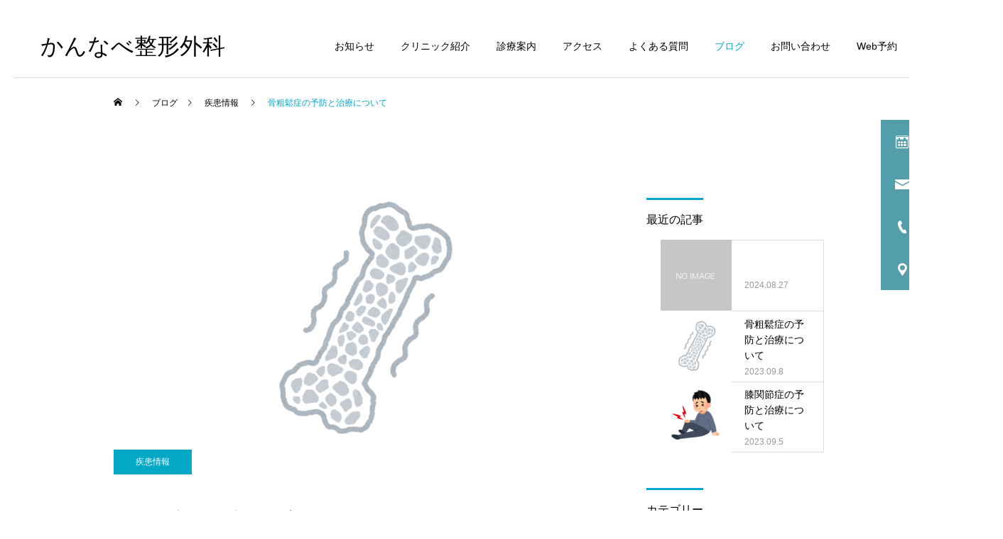

--- FILE ---
content_type: text/html; charset=UTF-8
request_url: https://www.kannabe-seikei.jp/%E9%AA%A8%E7%B2%97%E9%AC%86%E7%97%87%E3%81%AE%E4%BA%88%E9%98%B2%E3%81%A8%E6%B2%BB%E7%99%82%E3%81%AB%E3%81%A4%E3%81%84%E3%81%A6/
body_size: 19246
content:
<!DOCTYPE html>
<html class="pc" dir="ltr" lang="ja"
	prefix="og: https://ogp.me/ns#" >
<head>
<meta charset="UTF-8">
<!--[if IE]><meta http-equiv="X-UA-Compatible" content="IE=edge"><![endif]-->
<meta name="viewport" content="width=device-width">

<meta name="description" content="骨粗鬆症の予防と治療骨粗鬆症の予防と治療骨粗鬆症とは骨粗鬆症は、骨の密度が低下し、骨がもろくなる病態です。主に高齢者によく見られ、骨折のリスクが増加します。">
<link rel="pingback" href="https://www.kannabe-seikei.jp/xmlrpc.php">

		<!-- All in One SEO 4.3.5.1 - aioseo.com -->
		<title>骨粗鬆症の予防と治療について - かんなべ整形外科</title>
		<meta name="description" content="骨粗鬆症の予防と治療 骨粗鬆症の予防と治療 骨粗鬆症とは 骨粗鬆症は、骨の密度が低下し、骨がもろくなる病態です" />
		<meta name="robots" content="max-image-preview:large" />
		<link rel="canonical" href="https://www.kannabe-seikei.jp/%e9%aa%a8%e7%b2%97%e9%ac%86%e7%97%87%e3%81%ae%e4%ba%88%e9%98%b2%e3%81%a8%e6%b2%bb%e7%99%82%e3%81%ab%e3%81%a4%e3%81%84%e3%81%a6/" />
		<meta name="generator" content="All in One SEO (AIOSEO) 4.3.5.1 " />
		<meta property="og:locale" content="ja_JP" />
		<meta property="og:site_name" content="かんなべ整形外科 -" />
		<meta property="og:type" content="article" />
		<meta property="og:title" content="骨粗鬆症の予防と治療について - かんなべ整形外科" />
		<meta property="og:description" content="骨粗鬆症の予防と治療 骨粗鬆症の予防と治療 骨粗鬆症とは 骨粗鬆症は、骨の密度が低下し、骨がもろくなる病態です" />
		<meta property="og:url" content="https://www.kannabe-seikei.jp/%e9%aa%a8%e7%b2%97%e9%ac%86%e7%97%87%e3%81%ae%e4%ba%88%e9%98%b2%e3%81%a8%e6%b2%bb%e7%99%82%e3%81%ab%e3%81%a4%e3%81%84%e3%81%a6/" />
		<meta property="article:published_time" content="2023-09-07T23:00:00+00:00" />
		<meta property="article:modified_time" content="2023-08-29T08:30:35+00:00" />
		<meta name="twitter:card" content="summary_large_image" />
		<meta name="twitter:title" content="骨粗鬆症の予防と治療について - かんなべ整形外科" />
		<meta name="twitter:description" content="骨粗鬆症の予防と治療 骨粗鬆症の予防と治療 骨粗鬆症とは 骨粗鬆症は、骨の密度が低下し、骨がもろくなる病態です" />
		<script type="application/ld+json" class="aioseo-schema">
			{"@context":"https:\/\/schema.org","@graph":[{"@type":"BlogPosting","@id":"https:\/\/www.kannabe-seikei.jp\/%e9%aa%a8%e7%b2%97%e9%ac%86%e7%97%87%e3%81%ae%e4%ba%88%e9%98%b2%e3%81%a8%e6%b2%bb%e7%99%82%e3%81%ab%e3%81%a4%e3%81%84%e3%81%a6\/#blogposting","name":"\u9aa8\u7c97\u9b06\u75c7\u306e\u4e88\u9632\u3068\u6cbb\u7642\u306b\u3064\u3044\u3066 - \u304b\u3093\u306a\u3079\u6574\u5f62\u5916\u79d1","headline":"\u9aa8\u7c97\u9b06\u75c7\u306e\u4e88\u9632\u3068\u6cbb\u7642\u306b\u3064\u3044\u3066","author":{"@id":"https:\/\/www.kannabe-seikei.jp\/author\/mush219\/#author"},"publisher":{"@id":"https:\/\/www.kannabe-seikei.jp\/#organization"},"image":{"@type":"ImageObject","url":"https:\/\/www.kannabe-seikei.jp\/wp-content\/uploads\/2023\/08\/\u30b9\u30af\u30ea\u30fc\u30f3\u30b7\u30e7\u30c3\u30c8-2023-08-29-172921.png","width":1653,"height":1102},"datePublished":"2023-09-07T23:00:00+09:00","dateModified":"2023-08-29T08:30:35+09:00","inLanguage":"ja","mainEntityOfPage":{"@id":"https:\/\/www.kannabe-seikei.jp\/%e9%aa%a8%e7%b2%97%e9%ac%86%e7%97%87%e3%81%ae%e4%ba%88%e9%98%b2%e3%81%a8%e6%b2%bb%e7%99%82%e3%81%ab%e3%81%a4%e3%81%84%e3%81%a6\/#webpage"},"isPartOf":{"@id":"https:\/\/www.kannabe-seikei.jp\/%e9%aa%a8%e7%b2%97%e9%ac%86%e7%97%87%e3%81%ae%e4%ba%88%e9%98%b2%e3%81%a8%e6%b2%bb%e7%99%82%e3%81%ab%e3%81%a4%e3%81%84%e3%81%a6\/#webpage"},"articleSection":"\u75be\u60a3\u60c5\u5831"},{"@type":"BreadcrumbList","@id":"https:\/\/www.kannabe-seikei.jp\/%e9%aa%a8%e7%b2%97%e9%ac%86%e7%97%87%e3%81%ae%e4%ba%88%e9%98%b2%e3%81%a8%e6%b2%bb%e7%99%82%e3%81%ab%e3%81%a4%e3%81%84%e3%81%a6\/#breadcrumblist","itemListElement":[{"@type":"ListItem","@id":"https:\/\/www.kannabe-seikei.jp\/#listItem","position":1,"item":{"@type":"WebPage","@id":"https:\/\/www.kannabe-seikei.jp\/","name":"\u30db\u30fc\u30e0","url":"https:\/\/www.kannabe-seikei.jp\/"},"nextItem":"https:\/\/www.kannabe-seikei.jp\/%e9%aa%a8%e7%b2%97%e9%ac%86%e7%97%87%e3%81%ae%e4%ba%88%e9%98%b2%e3%81%a8%e6%b2%bb%e7%99%82%e3%81%ab%e3%81%a4%e3%81%84%e3%81%a6\/#listItem"},{"@type":"ListItem","@id":"https:\/\/www.kannabe-seikei.jp\/%e9%aa%a8%e7%b2%97%e9%ac%86%e7%97%87%e3%81%ae%e4%ba%88%e9%98%b2%e3%81%a8%e6%b2%bb%e7%99%82%e3%81%ab%e3%81%a4%e3%81%84%e3%81%a6\/#listItem","position":2,"item":{"@type":"WebPage","@id":"https:\/\/www.kannabe-seikei.jp\/%e9%aa%a8%e7%b2%97%e9%ac%86%e7%97%87%e3%81%ae%e4%ba%88%e9%98%b2%e3%81%a8%e6%b2%bb%e7%99%82%e3%81%ab%e3%81%a4%e3%81%84%e3%81%a6\/","name":"\u9aa8\u7c97\u9b06\u75c7\u306e\u4e88\u9632\u3068\u6cbb\u7642\u306b\u3064\u3044\u3066","description":"\u9aa8\u7c97\u9b06\u75c7\u306e\u4e88\u9632\u3068\u6cbb\u7642 \u9aa8\u7c97\u9b06\u75c7\u306e\u4e88\u9632\u3068\u6cbb\u7642 \u9aa8\u7c97\u9b06\u75c7\u3068\u306f \u9aa8\u7c97\u9b06\u75c7\u306f\u3001\u9aa8\u306e\u5bc6\u5ea6\u304c\u4f4e\u4e0b\u3057\u3001\u9aa8\u304c\u3082\u308d\u304f\u306a\u308b\u75c5\u614b\u3067\u3059","url":"https:\/\/www.kannabe-seikei.jp\/%e9%aa%a8%e7%b2%97%e9%ac%86%e7%97%87%e3%81%ae%e4%ba%88%e9%98%b2%e3%81%a8%e6%b2%bb%e7%99%82%e3%81%ab%e3%81%a4%e3%81%84%e3%81%a6\/"},"previousItem":"https:\/\/www.kannabe-seikei.jp\/#listItem"}]},{"@type":"Organization","@id":"https:\/\/www.kannabe-seikei.jp\/#organization","name":"\u304b\u3093\u306a\u3079\u6574\u5f62\u5916\u79d1","url":"https:\/\/www.kannabe-seikei.jp\/"},{"@type":"Person","@id":"https:\/\/www.kannabe-seikei.jp\/author\/mush219\/#author","url":"https:\/\/www.kannabe-seikei.jp\/author\/mush219\/","name":"\u526f\u9662\u9577","image":{"@type":"ImageObject","@id":"https:\/\/www.kannabe-seikei.jp\/%e9%aa%a8%e7%b2%97%e9%ac%86%e7%97%87%e3%81%ae%e4%ba%88%e9%98%b2%e3%81%a8%e6%b2%bb%e7%99%82%e3%81%ab%e3%81%a4%e3%81%84%e3%81%a6\/#authorImage","url":"https:\/\/secure.gravatar.com\/avatar\/3b86bc1aebcd9a4ae7492d7e2497d7b38a3c30a01c1d321161168ed3f49f580a?s=96&d=mm&r=g","width":96,"height":96,"caption":"\u526f\u9662\u9577"}},{"@type":"WebPage","@id":"https:\/\/www.kannabe-seikei.jp\/%e9%aa%a8%e7%b2%97%e9%ac%86%e7%97%87%e3%81%ae%e4%ba%88%e9%98%b2%e3%81%a8%e6%b2%bb%e7%99%82%e3%81%ab%e3%81%a4%e3%81%84%e3%81%a6\/#webpage","url":"https:\/\/www.kannabe-seikei.jp\/%e9%aa%a8%e7%b2%97%e9%ac%86%e7%97%87%e3%81%ae%e4%ba%88%e9%98%b2%e3%81%a8%e6%b2%bb%e7%99%82%e3%81%ab%e3%81%a4%e3%81%84%e3%81%a6\/","name":"\u9aa8\u7c97\u9b06\u75c7\u306e\u4e88\u9632\u3068\u6cbb\u7642\u306b\u3064\u3044\u3066 - \u304b\u3093\u306a\u3079\u6574\u5f62\u5916\u79d1","description":"\u9aa8\u7c97\u9b06\u75c7\u306e\u4e88\u9632\u3068\u6cbb\u7642 \u9aa8\u7c97\u9b06\u75c7\u306e\u4e88\u9632\u3068\u6cbb\u7642 \u9aa8\u7c97\u9b06\u75c7\u3068\u306f \u9aa8\u7c97\u9b06\u75c7\u306f\u3001\u9aa8\u306e\u5bc6\u5ea6\u304c\u4f4e\u4e0b\u3057\u3001\u9aa8\u304c\u3082\u308d\u304f\u306a\u308b\u75c5\u614b\u3067\u3059","inLanguage":"ja","isPartOf":{"@id":"https:\/\/www.kannabe-seikei.jp\/#website"},"breadcrumb":{"@id":"https:\/\/www.kannabe-seikei.jp\/%e9%aa%a8%e7%b2%97%e9%ac%86%e7%97%87%e3%81%ae%e4%ba%88%e9%98%b2%e3%81%a8%e6%b2%bb%e7%99%82%e3%81%ab%e3%81%a4%e3%81%84%e3%81%a6\/#breadcrumblist"},"author":{"@id":"https:\/\/www.kannabe-seikei.jp\/author\/mush219\/#author"},"creator":{"@id":"https:\/\/www.kannabe-seikei.jp\/author\/mush219\/#author"},"image":{"@type":"ImageObject","url":"https:\/\/www.kannabe-seikei.jp\/wp-content\/uploads\/2023\/08\/\u30b9\u30af\u30ea\u30fc\u30f3\u30b7\u30e7\u30c3\u30c8-2023-08-29-172921.png","@id":"https:\/\/www.kannabe-seikei.jp\/#mainImage","width":1653,"height":1102},"primaryImageOfPage":{"@id":"https:\/\/www.kannabe-seikei.jp\/%e9%aa%a8%e7%b2%97%e9%ac%86%e7%97%87%e3%81%ae%e4%ba%88%e9%98%b2%e3%81%a8%e6%b2%bb%e7%99%82%e3%81%ab%e3%81%a4%e3%81%84%e3%81%a6\/#mainImage"},"datePublished":"2023-09-07T23:00:00+09:00","dateModified":"2023-08-29T08:30:35+09:00"},{"@type":"WebSite","@id":"https:\/\/www.kannabe-seikei.jp\/#website","url":"https:\/\/www.kannabe-seikei.jp\/","name":"\u304b\u3093\u306a\u3079\u6574\u5f62\u5916\u79d1","inLanguage":"ja","publisher":{"@id":"https:\/\/www.kannabe-seikei.jp\/#organization"}}]}
		</script>
		<!-- All in One SEO -->

<link rel="alternate" type="application/rss+xml" title="かんなべ整形外科 &raquo; フィード" href="https://www.kannabe-seikei.jp/feed/" />
<link rel="alternate" type="application/rss+xml" title="かんなべ整形外科 &raquo; コメントフィード" href="https://www.kannabe-seikei.jp/comments/feed/" />
<link rel="alternate" type="application/rss+xml" title="かんなべ整形外科 &raquo; 骨粗鬆症の予防と治療について のコメントのフィード" href="https://www.kannabe-seikei.jp/%e9%aa%a8%e7%b2%97%e9%ac%86%e7%97%87%e3%81%ae%e4%ba%88%e9%98%b2%e3%81%a8%e6%b2%bb%e7%99%82%e3%81%ab%e3%81%a4%e3%81%84%e3%81%a6/feed/" />
<link rel="alternate" title="oEmbed (JSON)" type="application/json+oembed" href="https://www.kannabe-seikei.jp/wp-json/oembed/1.0/embed?url=https%3A%2F%2Fwww.kannabe-seikei.jp%2F%25e9%25aa%25a8%25e7%25b2%2597%25e9%25ac%2586%25e7%2597%2587%25e3%2581%25ae%25e4%25ba%2588%25e9%2598%25b2%25e3%2581%25a8%25e6%25b2%25bb%25e7%2599%2582%25e3%2581%25ab%25e3%2581%25a4%25e3%2581%2584%25e3%2581%25a6%2F" />
<link rel="alternate" title="oEmbed (XML)" type="text/xml+oembed" href="https://www.kannabe-seikei.jp/wp-json/oembed/1.0/embed?url=https%3A%2F%2Fwww.kannabe-seikei.jp%2F%25e9%25aa%25a8%25e7%25b2%2597%25e9%25ac%2586%25e7%2597%2587%25e3%2581%25ae%25e4%25ba%2588%25e9%2598%25b2%25e3%2581%25a8%25e6%25b2%25bb%25e7%2599%2582%25e3%2581%25ab%25e3%2581%25a4%25e3%2581%2584%25e3%2581%25a6%2F&#038;format=xml" />
		<!-- This site uses the Google Analytics by MonsterInsights plugin v8.14.1 - Using Analytics tracking - https://www.monsterinsights.com/ -->
							<script src="//www.googletagmanager.com/gtag/js?id=G-XRXYTCXHX3"  data-cfasync="false" data-wpfc-render="false" type="text/javascript" async></script>
			<script data-cfasync="false" data-wpfc-render="false" type="text/javascript">
				var mi_version = '8.14.1';
				var mi_track_user = true;
				var mi_no_track_reason = '';
				
								var disableStrs = [
										'ga-disable-G-XRXYTCXHX3',
														];

				/* Function to detect opted out users */
				function __gtagTrackerIsOptedOut() {
					for (var index = 0; index < disableStrs.length; index++) {
						if (document.cookie.indexOf(disableStrs[index] + '=true') > -1) {
							return true;
						}
					}

					return false;
				}

				/* Disable tracking if the opt-out cookie exists. */
				if (__gtagTrackerIsOptedOut()) {
					for (var index = 0; index < disableStrs.length; index++) {
						window[disableStrs[index]] = true;
					}
				}

				/* Opt-out function */
				function __gtagTrackerOptout() {
					for (var index = 0; index < disableStrs.length; index++) {
						document.cookie = disableStrs[index] + '=true; expires=Thu, 31 Dec 2099 23:59:59 UTC; path=/';
						window[disableStrs[index]] = true;
					}
				}

				if ('undefined' === typeof gaOptout) {
					function gaOptout() {
						__gtagTrackerOptout();
					}
				}
								window.dataLayer = window.dataLayer || [];

				window.MonsterInsightsDualTracker = {
					helpers: {},
					trackers: {},
				};
				if (mi_track_user) {
					function __gtagDataLayer() {
						dataLayer.push(arguments);
					}

					function __gtagTracker(type, name, parameters) {
						if (!parameters) {
							parameters = {};
						}

						if (parameters.send_to) {
							__gtagDataLayer.apply(null, arguments);
							return;
						}

						if (type === 'event') {
														parameters.send_to = monsterinsights_frontend.v4_id;
							var hookName = name;
							if (typeof parameters['event_category'] !== 'undefined') {
								hookName = parameters['event_category'] + ':' + name;
							}

							if (typeof MonsterInsightsDualTracker.trackers[hookName] !== 'undefined') {
								MonsterInsightsDualTracker.trackers[hookName](parameters);
							} else {
								__gtagDataLayer('event', name, parameters);
							}
							
													} else {
							__gtagDataLayer.apply(null, arguments);
						}
					}

					__gtagTracker('js', new Date());
					__gtagTracker('set', {
						'developer_id.dZGIzZG': true,
											});
										__gtagTracker('config', 'G-XRXYTCXHX3', {"forceSSL":"true","link_attribution":"true"} );
															window.gtag = __gtagTracker;										(function () {
						/* https://developers.google.com/analytics/devguides/collection/analyticsjs/ */
						/* ga and __gaTracker compatibility shim. */
						var noopfn = function () {
							return null;
						};
						var newtracker = function () {
							return new Tracker();
						};
						var Tracker = function () {
							return null;
						};
						var p = Tracker.prototype;
						p.get = noopfn;
						p.set = noopfn;
						p.send = function () {
							var args = Array.prototype.slice.call(arguments);
							args.unshift('send');
							__gaTracker.apply(null, args);
						};
						var __gaTracker = function () {
							var len = arguments.length;
							if (len === 0) {
								return;
							}
							var f = arguments[len - 1];
							if (typeof f !== 'object' || f === null || typeof f.hitCallback !== 'function') {
								if ('send' === arguments[0]) {
									var hitConverted, hitObject = false, action;
									if ('event' === arguments[1]) {
										if ('undefined' !== typeof arguments[3]) {
											hitObject = {
												'eventAction': arguments[3],
												'eventCategory': arguments[2],
												'eventLabel': arguments[4],
												'value': arguments[5] ? arguments[5] : 1,
											}
										}
									}
									if ('pageview' === arguments[1]) {
										if ('undefined' !== typeof arguments[2]) {
											hitObject = {
												'eventAction': 'page_view',
												'page_path': arguments[2],
											}
										}
									}
									if (typeof arguments[2] === 'object') {
										hitObject = arguments[2];
									}
									if (typeof arguments[5] === 'object') {
										Object.assign(hitObject, arguments[5]);
									}
									if ('undefined' !== typeof arguments[1].hitType) {
										hitObject = arguments[1];
										if ('pageview' === hitObject.hitType) {
											hitObject.eventAction = 'page_view';
										}
									}
									if (hitObject) {
										action = 'timing' === arguments[1].hitType ? 'timing_complete' : hitObject.eventAction;
										hitConverted = mapArgs(hitObject);
										__gtagTracker('event', action, hitConverted);
									}
								}
								return;
							}

							function mapArgs(args) {
								var arg, hit = {};
								var gaMap = {
									'eventCategory': 'event_category',
									'eventAction': 'event_action',
									'eventLabel': 'event_label',
									'eventValue': 'event_value',
									'nonInteraction': 'non_interaction',
									'timingCategory': 'event_category',
									'timingVar': 'name',
									'timingValue': 'value',
									'timingLabel': 'event_label',
									'page': 'page_path',
									'location': 'page_location',
									'title': 'page_title',
								};
								for (arg in args) {
																		if (!(!args.hasOwnProperty(arg) || !gaMap.hasOwnProperty(arg))) {
										hit[gaMap[arg]] = args[arg];
									} else {
										hit[arg] = args[arg];
									}
								}
								return hit;
							}

							try {
								f.hitCallback();
							} catch (ex) {
							}
						};
						__gaTracker.create = newtracker;
						__gaTracker.getByName = newtracker;
						__gaTracker.getAll = function () {
							return [];
						};
						__gaTracker.remove = noopfn;
						__gaTracker.loaded = true;
						window['__gaTracker'] = __gaTracker;
					})();
									} else {
										console.log("");
					(function () {
						function __gtagTracker() {
							return null;
						}

						window['__gtagTracker'] = __gtagTracker;
						window['gtag'] = __gtagTracker;
					})();
									}
			</script>
				<!-- / Google Analytics by MonsterInsights -->
		<style id='wp-img-auto-sizes-contain-inline-css' type='text/css'>
img:is([sizes=auto i],[sizes^="auto," i]){contain-intrinsic-size:3000px 1500px}
/*# sourceURL=wp-img-auto-sizes-contain-inline-css */
</style>
<link rel='stylesheet' id='snow-monkey-blocks/child-pages/nopro-css' href='https://www.kannabe-seikei.jp/wp-content/plugins/snow-monkey-blocks/dist/blocks/child-pages/nopro.css?ver=1681368793' type='text/css' media='all' />
<link rel='stylesheet' id='snow-monkey-blocks/contents-outline/nopro-css' href='https://www.kannabe-seikei.jp/wp-content/plugins/snow-monkey-blocks/dist/blocks/contents-outline/nopro.css?ver=1681368793' type='text/css' media='all' />
<link rel='stylesheet' id='snow-monkey-blocks/like-me-box/nopro-css' href='https://www.kannabe-seikei.jp/wp-content/plugins/snow-monkey-blocks/dist/blocks/like-me-box/nopro.css?ver=1681368793' type='text/css' media='all' />
<link rel='stylesheet' id='snow-monkey-blocks/pickup-slider/nopro-css' href='https://www.kannabe-seikei.jp/wp-content/plugins/snow-monkey-blocks/dist/blocks/pickup-slider/nopro.css?ver=1681368793' type='text/css' media='all' />
<link rel='stylesheet' id='snow-monkey-blocks/rss/nopro-css' href='https://www.kannabe-seikei.jp/wp-content/plugins/snow-monkey-blocks/dist/blocks/rss/nopro.css?ver=1681368793' type='text/css' media='all' />
<link rel='stylesheet' id='snow-monkey-blocks/recent-posts/nopro-css' href='https://www.kannabe-seikei.jp/wp-content/plugins/snow-monkey-blocks/dist/blocks/recent-posts/nopro.css?ver=1681368793' type='text/css' media='all' />
<link rel='stylesheet' id='snow-monkey-blocks/taxonomy-posts/nopro-css' href='https://www.kannabe-seikei.jp/wp-content/plugins/snow-monkey-blocks/dist/blocks/taxonomy-posts/nopro.css?ver=1681368793' type='text/css' media='all' />
<link rel='stylesheet' id='snow-monkey-blocks/taxonomy-terms/nopro-css' href='https://www.kannabe-seikei.jp/wp-content/plugins/snow-monkey-blocks/dist/blocks/taxonomy-terms/nopro.css?ver=1681368793' type='text/css' media='all' />
<link rel='stylesheet' id='style-css' href='https://www.kannabe-seikei.jp/wp-content/themes/cure_tcd082/style.css?ver=2.0.1' type='text/css' media='all' />
<style id='wp-block-library-inline-css' type='text/css'>
:root{--wp-block-synced-color:#7a00df;--wp-block-synced-color--rgb:122,0,223;--wp-bound-block-color:var(--wp-block-synced-color);--wp-editor-canvas-background:#ddd;--wp-admin-theme-color:#007cba;--wp-admin-theme-color--rgb:0,124,186;--wp-admin-theme-color-darker-10:#006ba1;--wp-admin-theme-color-darker-10--rgb:0,107,160.5;--wp-admin-theme-color-darker-20:#005a87;--wp-admin-theme-color-darker-20--rgb:0,90,135;--wp-admin-border-width-focus:2px}@media (min-resolution:192dpi){:root{--wp-admin-border-width-focus:1.5px}}.wp-element-button{cursor:pointer}:root .has-very-light-gray-background-color{background-color:#eee}:root .has-very-dark-gray-background-color{background-color:#313131}:root .has-very-light-gray-color{color:#eee}:root .has-very-dark-gray-color{color:#313131}:root .has-vivid-green-cyan-to-vivid-cyan-blue-gradient-background{background:linear-gradient(135deg,#00d084,#0693e3)}:root .has-purple-crush-gradient-background{background:linear-gradient(135deg,#34e2e4,#4721fb 50%,#ab1dfe)}:root .has-hazy-dawn-gradient-background{background:linear-gradient(135deg,#faaca8,#dad0ec)}:root .has-subdued-olive-gradient-background{background:linear-gradient(135deg,#fafae1,#67a671)}:root .has-atomic-cream-gradient-background{background:linear-gradient(135deg,#fdd79a,#004a59)}:root .has-nightshade-gradient-background{background:linear-gradient(135deg,#330968,#31cdcf)}:root .has-midnight-gradient-background{background:linear-gradient(135deg,#020381,#2874fc)}:root{--wp--preset--font-size--normal:16px;--wp--preset--font-size--huge:42px}.has-regular-font-size{font-size:1em}.has-larger-font-size{font-size:2.625em}.has-normal-font-size{font-size:var(--wp--preset--font-size--normal)}.has-huge-font-size{font-size:var(--wp--preset--font-size--huge)}.has-text-align-center{text-align:center}.has-text-align-left{text-align:left}.has-text-align-right{text-align:right}.has-fit-text{white-space:nowrap!important}#end-resizable-editor-section{display:none}.aligncenter{clear:both}.items-justified-left{justify-content:flex-start}.items-justified-center{justify-content:center}.items-justified-right{justify-content:flex-end}.items-justified-space-between{justify-content:space-between}.screen-reader-text{border:0;clip-path:inset(50%);height:1px;margin:-1px;overflow:hidden;padding:0;position:absolute;width:1px;word-wrap:normal!important}.screen-reader-text:focus{background-color:#ddd;clip-path:none;color:#444;display:block;font-size:1em;height:auto;left:5px;line-height:normal;padding:15px 23px 14px;text-decoration:none;top:5px;width:auto;z-index:100000}html :where(.has-border-color){border-style:solid}html :where([style*=border-top-color]){border-top-style:solid}html :where([style*=border-right-color]){border-right-style:solid}html :where([style*=border-bottom-color]){border-bottom-style:solid}html :where([style*=border-left-color]){border-left-style:solid}html :where([style*=border-width]){border-style:solid}html :where([style*=border-top-width]){border-top-style:solid}html :where([style*=border-right-width]){border-right-style:solid}html :where([style*=border-bottom-width]){border-bottom-style:solid}html :where([style*=border-left-width]){border-left-style:solid}html :where(img[class*=wp-image-]){height:auto;max-width:100%}:where(figure){margin:0 0 1em}html :where(.is-position-sticky){--wp-admin--admin-bar--position-offset:var(--wp-admin--admin-bar--height,0px)}@media screen and (max-width:600px){html :where(.is-position-sticky){--wp-admin--admin-bar--position-offset:0px}}

/*# sourceURL=wp-block-library-inline-css */
</style><style id='global-styles-inline-css' type='text/css'>
:root{--wp--preset--aspect-ratio--square: 1;--wp--preset--aspect-ratio--4-3: 4/3;--wp--preset--aspect-ratio--3-4: 3/4;--wp--preset--aspect-ratio--3-2: 3/2;--wp--preset--aspect-ratio--2-3: 2/3;--wp--preset--aspect-ratio--16-9: 16/9;--wp--preset--aspect-ratio--9-16: 9/16;--wp--preset--color--black: #000000;--wp--preset--color--cyan-bluish-gray: #abb8c3;--wp--preset--color--white: #ffffff;--wp--preset--color--pale-pink: #f78da7;--wp--preset--color--vivid-red: #cf2e2e;--wp--preset--color--luminous-vivid-orange: #ff6900;--wp--preset--color--luminous-vivid-amber: #fcb900;--wp--preset--color--light-green-cyan: #7bdcb5;--wp--preset--color--vivid-green-cyan: #00d084;--wp--preset--color--pale-cyan-blue: #8ed1fc;--wp--preset--color--vivid-cyan-blue: #0693e3;--wp--preset--color--vivid-purple: #9b51e0;--wp--preset--gradient--vivid-cyan-blue-to-vivid-purple: linear-gradient(135deg,rgb(6,147,227) 0%,rgb(155,81,224) 100%);--wp--preset--gradient--light-green-cyan-to-vivid-green-cyan: linear-gradient(135deg,rgb(122,220,180) 0%,rgb(0,208,130) 100%);--wp--preset--gradient--luminous-vivid-amber-to-luminous-vivid-orange: linear-gradient(135deg,rgb(252,185,0) 0%,rgb(255,105,0) 100%);--wp--preset--gradient--luminous-vivid-orange-to-vivid-red: linear-gradient(135deg,rgb(255,105,0) 0%,rgb(207,46,46) 100%);--wp--preset--gradient--very-light-gray-to-cyan-bluish-gray: linear-gradient(135deg,rgb(238,238,238) 0%,rgb(169,184,195) 100%);--wp--preset--gradient--cool-to-warm-spectrum: linear-gradient(135deg,rgb(74,234,220) 0%,rgb(151,120,209) 20%,rgb(207,42,186) 40%,rgb(238,44,130) 60%,rgb(251,105,98) 80%,rgb(254,248,76) 100%);--wp--preset--gradient--blush-light-purple: linear-gradient(135deg,rgb(255,206,236) 0%,rgb(152,150,240) 100%);--wp--preset--gradient--blush-bordeaux: linear-gradient(135deg,rgb(254,205,165) 0%,rgb(254,45,45) 50%,rgb(107,0,62) 100%);--wp--preset--gradient--luminous-dusk: linear-gradient(135deg,rgb(255,203,112) 0%,rgb(199,81,192) 50%,rgb(65,88,208) 100%);--wp--preset--gradient--pale-ocean: linear-gradient(135deg,rgb(255,245,203) 0%,rgb(182,227,212) 50%,rgb(51,167,181) 100%);--wp--preset--gradient--electric-grass: linear-gradient(135deg,rgb(202,248,128) 0%,rgb(113,206,126) 100%);--wp--preset--gradient--midnight: linear-gradient(135deg,rgb(2,3,129) 0%,rgb(40,116,252) 100%);--wp--preset--font-size--small: 13px;--wp--preset--font-size--medium: 20px;--wp--preset--font-size--large: 36px;--wp--preset--font-size--x-large: 42px;--wp--preset--spacing--20: 0.44rem;--wp--preset--spacing--30: 0.67rem;--wp--preset--spacing--40: 1rem;--wp--preset--spacing--50: 1.5rem;--wp--preset--spacing--60: 2.25rem;--wp--preset--spacing--70: 3.38rem;--wp--preset--spacing--80: 5.06rem;--wp--preset--shadow--natural: 6px 6px 9px rgba(0, 0, 0, 0.2);--wp--preset--shadow--deep: 12px 12px 50px rgba(0, 0, 0, 0.4);--wp--preset--shadow--sharp: 6px 6px 0px rgba(0, 0, 0, 0.2);--wp--preset--shadow--outlined: 6px 6px 0px -3px rgb(255, 255, 255), 6px 6px rgb(0, 0, 0);--wp--preset--shadow--crisp: 6px 6px 0px rgb(0, 0, 0);}:where(.is-layout-flex){gap: 0.5em;}:where(.is-layout-grid){gap: 0.5em;}body .is-layout-flex{display: flex;}.is-layout-flex{flex-wrap: wrap;align-items: center;}.is-layout-flex > :is(*, div){margin: 0;}body .is-layout-grid{display: grid;}.is-layout-grid > :is(*, div){margin: 0;}:where(.wp-block-columns.is-layout-flex){gap: 2em;}:where(.wp-block-columns.is-layout-grid){gap: 2em;}:where(.wp-block-post-template.is-layout-flex){gap: 1.25em;}:where(.wp-block-post-template.is-layout-grid){gap: 1.25em;}.has-black-color{color: var(--wp--preset--color--black) !important;}.has-cyan-bluish-gray-color{color: var(--wp--preset--color--cyan-bluish-gray) !important;}.has-white-color{color: var(--wp--preset--color--white) !important;}.has-pale-pink-color{color: var(--wp--preset--color--pale-pink) !important;}.has-vivid-red-color{color: var(--wp--preset--color--vivid-red) !important;}.has-luminous-vivid-orange-color{color: var(--wp--preset--color--luminous-vivid-orange) !important;}.has-luminous-vivid-amber-color{color: var(--wp--preset--color--luminous-vivid-amber) !important;}.has-light-green-cyan-color{color: var(--wp--preset--color--light-green-cyan) !important;}.has-vivid-green-cyan-color{color: var(--wp--preset--color--vivid-green-cyan) !important;}.has-pale-cyan-blue-color{color: var(--wp--preset--color--pale-cyan-blue) !important;}.has-vivid-cyan-blue-color{color: var(--wp--preset--color--vivid-cyan-blue) !important;}.has-vivid-purple-color{color: var(--wp--preset--color--vivid-purple) !important;}.has-black-background-color{background-color: var(--wp--preset--color--black) !important;}.has-cyan-bluish-gray-background-color{background-color: var(--wp--preset--color--cyan-bluish-gray) !important;}.has-white-background-color{background-color: var(--wp--preset--color--white) !important;}.has-pale-pink-background-color{background-color: var(--wp--preset--color--pale-pink) !important;}.has-vivid-red-background-color{background-color: var(--wp--preset--color--vivid-red) !important;}.has-luminous-vivid-orange-background-color{background-color: var(--wp--preset--color--luminous-vivid-orange) !important;}.has-luminous-vivid-amber-background-color{background-color: var(--wp--preset--color--luminous-vivid-amber) !important;}.has-light-green-cyan-background-color{background-color: var(--wp--preset--color--light-green-cyan) !important;}.has-vivid-green-cyan-background-color{background-color: var(--wp--preset--color--vivid-green-cyan) !important;}.has-pale-cyan-blue-background-color{background-color: var(--wp--preset--color--pale-cyan-blue) !important;}.has-vivid-cyan-blue-background-color{background-color: var(--wp--preset--color--vivid-cyan-blue) !important;}.has-vivid-purple-background-color{background-color: var(--wp--preset--color--vivid-purple) !important;}.has-black-border-color{border-color: var(--wp--preset--color--black) !important;}.has-cyan-bluish-gray-border-color{border-color: var(--wp--preset--color--cyan-bluish-gray) !important;}.has-white-border-color{border-color: var(--wp--preset--color--white) !important;}.has-pale-pink-border-color{border-color: var(--wp--preset--color--pale-pink) !important;}.has-vivid-red-border-color{border-color: var(--wp--preset--color--vivid-red) !important;}.has-luminous-vivid-orange-border-color{border-color: var(--wp--preset--color--luminous-vivid-orange) !important;}.has-luminous-vivid-amber-border-color{border-color: var(--wp--preset--color--luminous-vivid-amber) !important;}.has-light-green-cyan-border-color{border-color: var(--wp--preset--color--light-green-cyan) !important;}.has-vivid-green-cyan-border-color{border-color: var(--wp--preset--color--vivid-green-cyan) !important;}.has-pale-cyan-blue-border-color{border-color: var(--wp--preset--color--pale-cyan-blue) !important;}.has-vivid-cyan-blue-border-color{border-color: var(--wp--preset--color--vivid-cyan-blue) !important;}.has-vivid-purple-border-color{border-color: var(--wp--preset--color--vivid-purple) !important;}.has-vivid-cyan-blue-to-vivid-purple-gradient-background{background: var(--wp--preset--gradient--vivid-cyan-blue-to-vivid-purple) !important;}.has-light-green-cyan-to-vivid-green-cyan-gradient-background{background: var(--wp--preset--gradient--light-green-cyan-to-vivid-green-cyan) !important;}.has-luminous-vivid-amber-to-luminous-vivid-orange-gradient-background{background: var(--wp--preset--gradient--luminous-vivid-amber-to-luminous-vivid-orange) !important;}.has-luminous-vivid-orange-to-vivid-red-gradient-background{background: var(--wp--preset--gradient--luminous-vivid-orange-to-vivid-red) !important;}.has-very-light-gray-to-cyan-bluish-gray-gradient-background{background: var(--wp--preset--gradient--very-light-gray-to-cyan-bluish-gray) !important;}.has-cool-to-warm-spectrum-gradient-background{background: var(--wp--preset--gradient--cool-to-warm-spectrum) !important;}.has-blush-light-purple-gradient-background{background: var(--wp--preset--gradient--blush-light-purple) !important;}.has-blush-bordeaux-gradient-background{background: var(--wp--preset--gradient--blush-bordeaux) !important;}.has-luminous-dusk-gradient-background{background: var(--wp--preset--gradient--luminous-dusk) !important;}.has-pale-ocean-gradient-background{background: var(--wp--preset--gradient--pale-ocean) !important;}.has-electric-grass-gradient-background{background: var(--wp--preset--gradient--electric-grass) !important;}.has-midnight-gradient-background{background: var(--wp--preset--gradient--midnight) !important;}.has-small-font-size{font-size: var(--wp--preset--font-size--small) !important;}.has-medium-font-size{font-size: var(--wp--preset--font-size--medium) !important;}.has-large-font-size{font-size: var(--wp--preset--font-size--large) !important;}.has-x-large-font-size{font-size: var(--wp--preset--font-size--x-large) !important;}
/*# sourceURL=global-styles-inline-css */
</style>

<style id='classic-theme-styles-inline-css' type='text/css'>
/*! This file is auto-generated */
.wp-block-button__link{color:#fff;background-color:#32373c;border-radius:9999px;box-shadow:none;text-decoration:none;padding:calc(.667em + 2px) calc(1.333em + 2px);font-size:1.125em}.wp-block-file__button{background:#32373c;color:#fff;text-decoration:none}
/*# sourceURL=/wp-includes/css/classic-themes.min.css */
</style>
<link rel='stylesheet' id='spider-css' href='https://www.kannabe-seikei.jp/wp-content/plugins/snow-monkey-blocks/dist/packages/spider/dist/css/spider.css?ver=1681368793' type='text/css' media='all' />
<link rel='stylesheet' id='snow-monkey-blocks-css' href='https://www.kannabe-seikei.jp/wp-content/plugins/snow-monkey-blocks/dist/css/blocks.css?ver=1681368793' type='text/css' media='all' />
<link rel='stylesheet' id='snow-monkey-blocks-fallback-css' href='https://www.kannabe-seikei.jp/wp-content/plugins/snow-monkey-blocks/dist/css/fallback.css?ver=1681368793' type='text/css' media='all' />
<link rel='stylesheet' id='snow-monkey-editor@fallback-css' href='https://www.kannabe-seikei.jp/wp-content/plugins/snow-monkey-editor/dist/css/fallback.css?ver=1681368978' type='text/css' media='all' />
<link rel='stylesheet' id='contact-form-7-css' href='https://www.kannabe-seikei.jp/wp-content/plugins/contact-form-7/includes/css/styles.css?ver=5.7.4' type='text/css' media='all' />
<link rel='stylesheet' id='wpsbc-style-css' href='https://www.kannabe-seikei.jp/wp-content/plugins/wp-simple-booking-calendar/assets/css/style-front-end.min.css?ver=2.0.8.3' type='text/css' media='all' />
<link rel='stylesheet' id='dashicons-css' href='https://www.kannabe-seikei.jp/wp-includes/css/dashicons.min.css?ver=6.9' type='text/css' media='all' />
<link rel='stylesheet' id='snow-monkey-editor-css' href='https://www.kannabe-seikei.jp/wp-content/plugins/snow-monkey-editor/dist/css/app.css?ver=1681368978' type='text/css' media='all' />
<script type="text/javascript" src="https://www.kannabe-seikei.jp/wp-includes/js/jquery/jquery.min.js?ver=3.7.1" id="jquery-core-js"></script>
<script type="text/javascript" src="https://www.kannabe-seikei.jp/wp-includes/js/jquery/jquery-migrate.min.js?ver=3.4.1" id="jquery-migrate-js"></script>
<script type="text/javascript" src="https://www.kannabe-seikei.jp/wp-content/plugins/google-analytics-for-wordpress/assets/js/frontend-gtag.min.js?ver=8.14.1" id="monsterinsights-frontend-script-js"></script>
<script data-cfasync="false" data-wpfc-render="false" type="text/javascript" id='monsterinsights-frontend-script-js-extra'>/* <![CDATA[ */
var monsterinsights_frontend = {"js_events_tracking":"true","download_extensions":"doc,pdf,ppt,zip,xls,docx,pptx,xlsx","inbound_paths":"[{\"path\":\"\\\/go\\\/\",\"label\":\"affiliate\"},{\"path\":\"\\\/recommend\\\/\",\"label\":\"affiliate\"}]","home_url":"https:\/\/www.kannabe-seikei.jp","hash_tracking":"false","ua":"","v4_id":"G-XRXYTCXHX3"};/* ]]> */
</script>
<link rel="https://api.w.org/" href="https://www.kannabe-seikei.jp/wp-json/" /><link rel="alternate" title="JSON" type="application/json" href="https://www.kannabe-seikei.jp/wp-json/wp/v2/posts/1027" /><link rel='shortlink' href='https://www.kannabe-seikei.jp/?p=1027' />
<meta name="cdp-version" content="1.3.9" />
<link rel="stylesheet" href="https://www.kannabe-seikei.jp/wp-content/themes/cure_tcd082/css/design-plus.css?ver=2.0.1">
<link rel="stylesheet" href="https://www.kannabe-seikei.jp/wp-content/themes/cure_tcd082/css/sns-botton.css?ver=2.0.1">
<link rel="stylesheet" media="screen and (max-width:1251px)" href="https://www.kannabe-seikei.jp/wp-content/themes/cure_tcd082/css/responsive.css?ver=2.0.1">
<link rel="stylesheet" media="screen and (max-width:1251px)" href="https://www.kannabe-seikei.jp/wp-content/themes/cure_tcd082/css/footer-bar.css?ver=2.0.1">

<script src="https://www.kannabe-seikei.jp/wp-content/themes/cure_tcd082/js/jquery.easing.1.4.js?ver=2.0.1"></script>
<script src="https://www.kannabe-seikei.jp/wp-content/themes/cure_tcd082/js/jscript.js?ver=2.0.1"></script>
<script src="https://www.kannabe-seikei.jp/wp-content/themes/cure_tcd082/js/comment.js?ver=2.0.1"></script>

<link rel="stylesheet" href="https://www.kannabe-seikei.jp/wp-content/themes/cure_tcd082/js/simplebar.css?ver=2.0.1">
<script src="https://www.kannabe-seikei.jp/wp-content/themes/cure_tcd082/js/simplebar.min.js?ver=2.0.1"></script>


<script src="https://www.kannabe-seikei.jp/wp-content/themes/cure_tcd082/js/header_fix.js?ver=2.0.1"></script>
<script src="https://www.kannabe-seikei.jp/wp-content/themes/cure_tcd082/js/header_fix_mobile.js?ver=2.0.1"></script>



<style type="text/css">

body, input, textarea { font-family: Arial, "Hiragino Sans", "ヒラギノ角ゴ ProN", "Hiragino Kaku Gothic ProN", "游ゴシック", YuGothic, "メイリオ", Meiryo, sans-serif; }

.rich_font, .p-vertical { font-family: Arial, "Hiragino Sans", "ヒラギノ角ゴ ProN", "Hiragino Kaku Gothic ProN", "游ゴシック", YuGothic, "メイリオ", Meiryo, sans-serif; font-weight:500; }

.rich_font_type1 { font-family: Arial, "Hiragino Kaku Gothic ProN", "ヒラギノ角ゴ ProN W3", "メイリオ", Meiryo, sans-serif; }
.rich_font_type2 { font-family: Arial, "Hiragino Sans", "ヒラギノ角ゴ ProN", "Hiragino Kaku Gothic ProN", "游ゴシック", YuGothic, "メイリオ", Meiryo, sans-serif; font-weight:500; }
.rich_font_type3 { font-family: "Times New Roman" , "游明朝" , "Yu Mincho" , "游明朝体" , "YuMincho" , "ヒラギノ明朝 Pro W3" , "Hiragino Mincho Pro" , "HiraMinProN-W3" , "HGS明朝E" , "ＭＳ Ｐ明朝" , "MS PMincho" , serif; font-weight:500; }

.post_content, #next_prev_post { font-family: Arial, "Hiragino Sans", "ヒラギノ角ゴ ProN", "Hiragino Kaku Gothic ProN", "游ゴシック", YuGothic, "メイリオ", Meiryo, sans-serif; }
.widget_headline { font-family: Arial, "Hiragino Sans", "ヒラギノ角ゴ ProN", "Hiragino Kaku Gothic ProN", "游ゴシック", YuGothic, "メイリオ", Meiryo, sans-serif; }

#header { background:#ffffff; }
body.home #header.active { background:#ffffff; }
#side_button a { background:#529eaa; }
#side_button a:hover { background:#37828e; }
#side_button .num1:before { color:#ffffff; }
#side_button .num2:before { color:#ffffff; }
#side_button .num3:before { color:#ffffff; }
#side_button .num4:before { color:#ffffff; }
body.home #header_logo .logo a, body.home #global_menu > ul > li > a { color:#ffffff; }
body.home #header_logo .logo a:hover, body.home #global_menu > ul > li > a:hover, #global_menu > ul > li.active > a, #global_menu > ul > li.active_button > a { color:#00a7ce !important; }
body.home #header.active #header_logo .logo a, #global_menu > ul > li > a, body.home #header.active #global_menu > ul > li > a { color:#000000; }
#global_menu ul ul a { color:#ffffff; background:#007997; }
#global_menu ul ul a:hover { background:#00a7ce; }
body.home #menu_button span { background:#ffffff; }
#menu_button span { background:#000; }
#menu_button:hover span { background:#00a7ce !important; }
#drawer_menu { background:#222222; }
#mobile_menu a, .mobile #lang_button a { color:#ffffff; background:#222222; border-bottom:1px solid #444444; }
#mobile_menu li li a { color:#ffffff; background:#333333; }
#mobile_menu a:hover, #drawer_menu .close_button:hover, #mobile_menu .child_menu_button:hover, .mobile #lang_button a:hover { color:#ffffff; background:#00a7ce; }
#mobile_menu li li a:hover { color:#ffffff; }
.megamenu_service_list { background:#007995; }
.megamenu_service_list .headline { font-size:16px; }
.megamenu_service_list .title { font-size:14px; }
.megamenu_blog_list { background:#007995; }
.megamenu_blog_list .title { font-size:14px; }
#footer_banner .title { font-size:14px; }
#footer .service_list, #footer .service_list a { color:#ffffff; }
#footer_contact .link_button a { color:#ffffff; background:#02a8c6; }
#footer_contact .link_button a:hover { color:#ffffff; background:#007a96; }
#footer_tel .tel_number .icon:before { color:#00a8c8; }
#footer_schedule { font-size:14px; border-color:#05aac9; }
#footer_schedule td { border-color:#05aac9; color:#00a8c8; }
.footer_info { font-size:16px; }
#return_top a:before { color:#ffffff; }
#return_top a { background:#007a94; }
#return_top a:hover { background:#006277; }
@media screen and (max-width:750px) {
  #footer_banner .title { font-size:12px; }
  .footer_info { font-size:14px; }
  #footer_schedule { font-size:14px; }
}

.author_profile a.avatar img, .animate_image img, .animate_background .image, #recipe_archive .blur_image {
  width:100%; height:auto;
  -webkit-transition: transform  0.75s ease;
  transition: transform  0.75s ease;
}
.author_profile a.avatar:hover img, .animate_image:hover img, .animate_background:hover .image, #recipe_archive a:hover .blur_image {
  -webkit-transform: scale(1.2);
  transform: scale(1.2);
}



a { color:#000; }

a:hover, #header_logo a:hover, #global_menu > ul > li.current-menu-item > a, .megamenu_blog_list a:hover .title, #footer a:hover, #footer_social_link li a:hover:before, #bread_crumb a:hover, #bread_crumb li.home a:hover:after, #bread_crumb, #bread_crumb li.last, #next_prev_post a:hover,
.megamenu_blog_slider a:hover , .megamenu_blog_slider .category a:hover, .megamenu_blog_slider_wrap .carousel_arrow:hover:before, .megamenu_menu_list .carousel_arrow:hover:before, .single_copy_title_url_btn:hover,
.p-dropdown__list li a:hover, .p-dropdown__title:hover, .p-dropdown__title:hover:after, .p-dropdown__title:hover:after, .p-dropdown__list li a:hover, .p-dropdown__list .child_menu_button:hover, .tcdw_search_box_widget .search_area .search_button:hover:before,
#index_news a .date, #index_news_slider a:hover .title, .tcd_category_list a:hover, .tcd_category_list .child_menu_button:hover, .styled_post_list1 a:hover .title,
#post_title_area .post_meta a:hover, #single_author_title_area .author_link li a:hover:before, .author_profile a:hover, .author_profile .author_link li a:hover:before, #post_meta_bottom a:hover, .cardlink_title a:hover, .comment a:hover, .comment_form_wrapper a:hover, #searchform .submit_button:hover:before
  { color: #00a7ce; }

#comment_tab li.active a, #submit_comment:hover, #cancel_comment_reply a:hover, #wp-calendar #prev a:hover, #wp-calendar #next a:hover, #wp-calendar td a:hover,
#post_pagination p, #post_pagination a:hover, #p_readmore .button:hover, .page_navi a:hover, .page_navi span.current, #post_pagination a:hover,.c-pw__btn:hover, #post_pagination a:hover, #comment_tab li a:hover,
.post_slider_widget .slick-dots button:hover::before, .post_slider_widget .slick-dots .slick-active button::before
  { background-color: #00a7ce; }

.widget_headline, #comment_textarea textarea:focus, .c-pw__box-input:focus, .page_navi a:hover, .page_navi span.current, #post_pagination p, #post_pagination a:hover
  { border-color: #00a7ce; }

.post_content a, .custom-html-widget a { color:#000000; }
.post_content a:hover, .custom-html-widget a:hover { color:#00a7ce; }
.cat_id_1 a { color:#ffffff !important; background:#02a8c6 !important; }
.cat_id_1 a:hover { color:#ffffff !important; background:#007a96 !important; }
.cat_id_4 a { color:#ffffff !important; background:#01bf3a !important; }
.cat_id_4 a:hover { color:#ffffff !important; background:#00933b !important; }
.cat_id_20 a { color:#ffffff !important; background:#02a8c6 !important; }
.cat_id_20 a:hover { color:#ffffff !important; background:#007a96 !important; }
.cat_id_21 a { color:#ffffff !important; background:#e50242 !important; }
.cat_id_21 a:hover { color:#ffffff !important; background:#9e002c !important; }
.styled_h2 {
  font-size:22px !important; text-align:left; color:#000000;   border-top:1px solid #222222;
  border-bottom:1px solid #222222;
  border-left:0px solid #222222;
  border-right:0px solid #222222;
  padding:30px 0px 30px 0px !important;
  margin:0px 0px 30px !important;
}
.styled_h3 {
  font-size:20px !important; text-align:left; color:#000000;   border-top:2px solid #222222;
  border-bottom:1px solid #dddddd;
  border-left:0px solid #dddddd;
  border-right:0px solid #dddddd;
  padding:30px 0px 30px 20px !important;
  margin:0px 0px 30px !important;
}
.styled_h4 {
  font-size:18px !important; text-align:left; color:#000000;   border-top:0px solid #dddddd;
  border-bottom:0px solid #dddddd;
  border-left:2px solid #222222;
  border-right:0px solid #dddddd;
  padding:10px 0px 10px 15px !important;
  margin:0px 0px 30px !important;
}
.styled_h5 {
  font-size:16px !important; text-align:left; color:#000000;   border-top:0px solid #dddddd;
  border-bottom:0px solid #dddddd;
  border-left:0px solid #dddddd;
  border-right:0px solid #dddddd;
  padding:15px 15px 15px 15px !important;
  margin:0px 0px 30px !important;
}
.q_custom_button1 { background: #535353; color: #ffffff !important; border-color: #535353 !important; }
.q_custom_button1:hover, .q_custom_button1:focus { background: #7d7d7d; color: #ffffff !important; border-color: #7d7d7d !important; }
.q_custom_button2 { background: #535353; color: #ffffff !important; border-color: #535353 !important; }
.q_custom_button2:hover, .q_custom_button2:focus { background: #7d7d7d; color: #ffffff !important; border-color: #7d7d7d !important; }
.q_custom_button3 { background: #535353; color: #ffffff !important; border-color: #535353 !important; }
.q_custom_button3:hover, .q_custom_button3:focus { background: #7d7d7d; color: #ffffff !important; border-color: #7d7d7d !important; }
.speech_balloon_left1 .speach_balloon_text { background-color: #ffdfdf; border-color: #ffdfdf; color: #000000 }
.speech_balloon_left1 .speach_balloon_text::before { border-right-color: #ffdfdf }
.speech_balloon_left1 .speach_balloon_text::after { border-right-color: #ffdfdf }
.speech_balloon_left2 .speach_balloon_text { background-color: #ffffff; border-color: #ff5353; color: #000000 }
.speech_balloon_left2 .speach_balloon_text::before { border-right-color: #ff5353 }
.speech_balloon_left2 .speach_balloon_text::after { border-right-color: #ffffff }
.speech_balloon_right1 .speach_balloon_text { background-color: #ccf4ff; border-color: #ccf4ff; color: #000000 }
.speech_balloon_right1 .speach_balloon_text::before { border-left-color: #ccf4ff }
.speech_balloon_right1 .speach_balloon_text::after { border-left-color: #ccf4ff }
.speech_balloon_right2 .speach_balloon_text { background-color: #ffffff; border-color: #0789b5; color: #000000 }
.speech_balloon_right2 .speach_balloon_text::before { border-left-color: #0789b5 }
.speech_balloon_right2 .speach_balloon_text::after { border-left-color: #ffffff }
.qt_google_map .pb_googlemap_custom-overlay-inner { background:#00a3bc; color:#ffffff; }
.qt_google_map .pb_googlemap_custom-overlay-inner::after { border-color:#00a3bc transparent transparent transparent; }
</style>

<style id="current-page-style" type="text/css">
#post_title_area .title { font-size:26px; }
#article .post_content { font-size:16px; }
#related_post .headline { font-size:18px; border-color:#00a7ce; }
#comments .headline { font-size:18px; border-color:#00a7ce; }
@media screen and (max-width:750px) {
  #post_title_area .title { font-size:18px; }
  #article .post_content { font-size:14px; }
  #related_post .headline { font-size:15px; }
  #comments .headline { font-size:16px; }
}
#site_loader_overlay.active #site_loader_animation {
  opacity:0;
  -webkit-transition: all 1.0s cubic-bezier(0.22, 1, 0.36, 1) 0s; transition: all 1.0s cubic-bezier(0.22, 1, 0.36, 1) 0s;
}
</style>

<script type="text/javascript">
jQuery(document).ready(function($){

  $('.megamenu_blog_slider').slick({
    infinite: true,
    dots: false,
    arrows: false,
    slidesToShow: 4,
    slidesToScroll: 1,
    swipeToSlide: true,
    touchThreshold: 20,
    adaptiveHeight: false,
    pauseOnHover: true,
    autoplay: false,
    fade: false,
    easing: 'easeOutExpo',
    speed: 700,
    autoplaySpeed: 5000
  });
  $('.megamenu_blog_list .prev_item').on('click', function() {
    $(this).closest('.megamenu_blog_list').find('.megamenu_blog_slider').slick('slickPrev');
  });
  $('.megamenu_blog_list .next_item').on('click', function() {
    $(this).closest('.megamenu_blog_list').find('.megamenu_blog_slider').slick('slickNext');
  });

});
</script>
<script type="text/javascript">
jQuery(document).ready(function($){
  var side_button_width = $("#side_button").width();
  $("#side_button").css('width',side_button_width + 'px').css('left','calc(100% - 60px)').css('opacity','1');
  $("#side_button").hover(function(){
     $(this).css('left','calc(100% - ' + side_button_width + 'px)');
  }, function(){
     $(this).css('left','calc(100% - 60px)');
  });

  var side_button_height = $("#side_button").height();
  var header_message_height = $('#header_message').innerHeight();
  if ($('#header_message').css('display') == 'none') {
    var header_message_height = '';
  }
  var winW = $(window).width();
  if( winW > 1251 ){
    $("#side_button").css('top', header_message_height + 149 + 'px');
  } else {
    $("#side_button").css('top', header_message_height + 157 + 'px');
  }
  $(window).on('resize', function(){
    var winW = $(window).width();
    if( winW > 1251 ){
      $("#side_button").css('top', header_message_height + 149 + 'px');
    } else {
      $("#side_button").css('top', header_message_height + 157 + 'px');
    }
  });
  var side_button_position = $('#side_button').offset();
  $(window).scroll(function () {
    if($(window).scrollTop() > side_button_position.top - 150) {
      $("#side_button").addClass('fixed');
    } else {
      $("#side_button").removeClass('fixed');
    }
  });

});
</script>
<link rel="icon" href="https://www.kannabe-seikei.jp/wp-content/uploads/2023/02/cropped-タイトルなし-32x32.png" sizes="32x32" />
<link rel="icon" href="https://www.kannabe-seikei.jp/wp-content/uploads/2023/02/cropped-タイトルなし-192x192.png" sizes="192x192" />
<link rel="apple-touch-icon" href="https://www.kannabe-seikei.jp/wp-content/uploads/2023/02/cropped-タイトルなし-180x180.png" />
<meta name="msapplication-TileImage" content="https://www.kannabe-seikei.jp/wp-content/uploads/2023/02/cropped-タイトルなし-270x270.png" />
		<style type="text/css" id="wp-custom-css">
			.q_custom_button1 {
    background: #00a8ca;
    color: #ffffff !important;
    border-color: #018da9 !important;
}

.q_custom_button1:hover {
  top: 6px;
  box-shadow: none;
  color: #fff;
}

.wpsbc-container[data-columns] .wpsbc-calendars .wpsbc-calendar {
    margin: 0 auto;
    float: none;
}
		</style>
		<style id="wpforms-css-vars-root">
				:root {
					--wpforms-field-border-radius: 3px;
--wpforms-field-background-color: #ffffff;
--wpforms-field-border-color: rgba( 0, 0, 0, 0.25 );
--wpforms-field-text-color: rgba( 0, 0, 0, 0.7 );
--wpforms-label-color: rgba( 0, 0, 0, 0.85 );
--wpforms-label-sublabel-color: rgba( 0, 0, 0, 0.55 );
--wpforms-label-error-color: #d63637;
--wpforms-button-border-radius: 3px;
--wpforms-button-background-color: #066aab;
--wpforms-button-text-color: #ffffff;
--wpforms-field-size-input-height: 43px;
--wpforms-field-size-input-spacing: 15px;
--wpforms-field-size-font-size: 16px;
--wpforms-field-size-line-height: 19px;
--wpforms-field-size-padding-h: 14px;
--wpforms-field-size-checkbox-size: 16px;
--wpforms-field-size-sublabel-spacing: 5px;
--wpforms-field-size-icon-size: 1;
--wpforms-label-size-font-size: 16px;
--wpforms-label-size-line-height: 19px;
--wpforms-label-size-sublabel-font-size: 14px;
--wpforms-label-size-sublabel-line-height: 17px;
--wpforms-button-size-font-size: 17px;
--wpforms-button-size-height: 41px;
--wpforms-button-size-padding-h: 15px;
--wpforms-button-size-margin-top: 10px;

				}
			</style><link rel='stylesheet' id='slick-style-css' href='https://www.kannabe-seikei.jp/wp-content/themes/cure_tcd082/js/slick.css?ver=1.0.0' type='text/css' media='all' />
</head>
<body data-rsssl=1 id="body" class="wp-singular post-template-default single single-post postid-1027 single-format-standard wp-theme-cure_tcd082 layout_type1 use_header_fix use_mobile_header_fix">


<div id="container">

 
 <header id="header">
    <div id="header_logo">
   <div class="logo">
 <a href="https://www.kannabe-seikei.jp/" title="かんなべ整形外科">
    <span class="pc_logo_text" style="font-size:32px;">かんなべ整形外科</span>
      <span class="mobile_logo_text" style="font-size:24px;">かんなべ整形外科</span>
   </a>
</div>

  </div>
      <a id="menu_button" href="#"><span></span><span></span><span></span></a>
  <nav id="global_menu">
   <ul id="menu-%e3%82%b0%e3%83%ad%e3%83%bc%e3%83%90%e3%83%ab%e3%83%a1%e3%83%8b%e3%83%a5%e3%83%bc_202304" class="menu"><li id="menu-item-428" class="menu-item menu-item-type-custom menu-item-object-custom menu-item-has-children menu-item-428 "><a href="https://www.kannabe-seikei.jp/news/">お知らせ</a>
<ul class="sub-menu">
	<li id="menu-item-786" class="menu-item menu-item-type-custom menu-item-object-custom menu-item-786 "><a href="https://www.kannabe-seikei.jp/news/online_reservation/">ネット予約について</a></li>
</ul>
</li>
<li id="menu-item-431" class="menu-item menu-item-type-post_type menu-item-object-page menu-item-has-children menu-item-431 "><a href="https://www.kannabe-seikei.jp/clinic/">クリニック紹介</a>
<ul class="sub-menu">
	<li id="menu-item-434" class="menu-item menu-item-type-post_type menu-item-object-page menu-item-434 "><a href="https://www.kannabe-seikei.jp/staff/">スタッフ紹介</a></li>
</ul>
</li>
<li id="menu-item-435" class="menu-item menu-item-type-custom menu-item-object-custom menu-item-435 "><a href="https://www.kannabe-seikei.jp/shinryou/" class="megamenu_button" data-megamenu="js-megamenu435">診療案内</a></li>
<li id="menu-item-632" class="menu-item menu-item-type-custom menu-item-object-custom menu-item-632 "><a href="https://www.kannabe-seikei.jp/accessmap/">アクセス</a></li>
<li id="menu-item-439" class="menu-item menu-item-type-custom menu-item-object-custom menu-item-439 "><a href="https://www.kannabe-seikei.jp/faq/">よくある質問</a></li>
<li id="menu-item-437" class="menu-item menu-item-type-post_type menu-item-object-page current_page_parent menu-item-437 current-menu-item"><a href="https://www.kannabe-seikei.jp/blog/" class="megamenu_button" data-megamenu="js-megamenu437">ブログ</a></li>
<li id="menu-item-670" class="menu-item menu-item-type-custom menu-item-object-custom menu-item-670 "><a href="https://www.kannabe-seikei.jp/contact/">お問い合わせ</a></li>
<li id="menu-item-543" class="menu-item menu-item-type-custom menu-item-object-custom menu-item-has-children menu-item-543 "><a href="https://ssc8.doctorqube.com/kannabe-seikei/">Web予約</a>
<ul class="sub-menu">
	<li id="menu-item-992" class="menu-item menu-item-type-custom menu-item-object-custom menu-item-992 "><a href="https://www.kannabe-seikei.jp/download/">問診票ダウンロード</a></li>
</ul>
</li>
</ul>  </nav>
  <div class="megamenu_service_list" id="js-megamenu435">
 <div class="megamenu_service_list_inner clearfix">

    <h3 class="headline">ひとりひとりの患者さんに寄り添った整形外科診療を</h3>
  
    <div class="link_button">
   <a href="https://www.kannabe-seikei.jp/shinryou/">診療案内を見る</a>
  </div>
  
    <div class="service_list clearfix">
      <article class="item">
    <a href="https://www.kannabe-seikei.jp/shinryou/general_care/">
           <img class="image" src="https://www.kannabe-seikei.jp/wp-content/uploads/2022/01/megamenu-ippan01.jpg" alt="" title="">
          <div class="title_area">
      <p class="title"><span>一般外来</span></p>
     </div>
    </a>
   </article>
      <article class="item">
    <a href="https://www.kannabe-seikei.jp/shinryou/upper_arm/">
           <img class="image" src="https://www.kannabe-seikei.jp/wp-content/uploads/2021/11/megamenu-zyoushi02.jpg" alt="" title="">
          <div class="title_area">
      <p class="title"><span>上肢の痛み</span></p>
     </div>
    </a>
   </article>
      <article class="item">
    <a href="https://www.kannabe-seikei.jp/shinryou/wrist/">
           <img class="image" src="https://www.kannabe-seikei.jp/wp-content/uploads/2022/01/megamenu-koshi03.jpg" alt="" title="">
          <div class="title_area">
      <p class="title"><span>腰の痛み</span></p>
     </div>
    </a>
   </article>
      <article class="item">
    <a href="https://www.kannabe-seikei.jp/shinryou/lower_arm/">
           <img class="image" src="https://www.kannabe-seikei.jp/wp-content/uploads/2021/11/megamenu-kashi02.jpg" alt="" title="">
          <div class="title_area">
      <p class="title"><span>下肢の痛み</span></p>
     </div>
    </a>
   </article>
      <article class="item">
    <a href="https://www.kannabe-seikei.jp/shinryou/sports/">
           <img class="image" src="https://www.kannabe-seikei.jp/wp-content/uploads/2021/11/megamenu-sports.jpg" alt="" title="">
          <div class="title_area">
      <p class="title"><span>スポーツ外来</span></p>
     </div>
    </a>
   </article>
      <article class="item">
    <a href="https://www.kannabe-seikei.jp/shinryou/rehabilitation/">
           <img class="image" src="https://www.kannabe-seikei.jp/wp-content/uploads/2022/01/megamenu-rehabilitation.jpg" alt="" title="">
          <div class="title_area">
      <p class="title"><span>リハビリ</span></p>
     </div>
    </a>
   </article>
      <article class="item">
    <a href="https://www.kannabe-seikei.jp/shinryou/bone_density/">
           <img class="image" src="https://www.kannabe-seikei.jp/wp-content/uploads/2022/01/megamenu-kotsumitsudo.jpg" alt="" title="">
          <div class="title_area">
      <p class="title"><span>骨密度検査</span></p>
     </div>
    </a>
   </article>
      <article class="item">
    <a href="https://www.kannabe-seikei.jp/shinryou/examination/">
           <img class="image" src="https://www.kannabe-seikei.jp/wp-content/uploads/2021/11/megamenu-seimitsu-1.jpg" alt="" title="">
          <div class="title_area">
      <p class="title"><span>精密検査</span></p>
     </div>
    </a>
   </article>
     </div><!-- END .service_list -->
  
 </div>
</div>
<div class="megamenu_blog_list" id="js-megamenu437">
 <div class="megamenu_blog_list_inner clearfix">
    <div class="megamenu_blog_slider_wrap">
   <div class="megamenu_blog_slider">
        <article class="item">
          <p class="category cat_id_1"><a href="https://www.kannabe-seikei.jp/category/uncategorized/">未分類</a></p>
     <a class="image_link animate_background" href="https://www.kannabe-seikei.jp/1074-2/">
      <div class="image_wrap">
       <div class="image" style="background:url(https://www.kannabe-seikei.jp/wp-content/themes/cure_tcd082/img/common/no_image2.gif) no-repeat center center; background-size:cover;"></div>
      </div>
      <div class="title_area">
       <h4 class="title"><span></span></h4>
      </div>
     </a>
    </article>
        <article class="item">
          <p class="category cat_id_20"><a href="https://www.kannabe-seikei.jp/category/syndrome/">疾患情報</a></p>
     <a class="image_link animate_background" href="https://www.kannabe-seikei.jp/%e9%aa%a8%e7%b2%97%e9%ac%86%e7%97%87%e3%81%ae%e4%ba%88%e9%98%b2%e3%81%a8%e6%b2%bb%e7%99%82%e3%81%ab%e3%81%a4%e3%81%84%e3%81%a6/">
      <div class="image_wrap">
       <div class="image" style="background:url(https://www.kannabe-seikei.jp/wp-content/uploads/2023/08/スクリーンショット-2023-08-29-172921-400x280.png) no-repeat center center; background-size:cover;"></div>
      </div>
      <div class="title_area">
       <h4 class="title"><span>骨粗鬆症の予防と治療について</span></h4>
      </div>
     </a>
    </article>
        <article class="item">
          <p class="category cat_id_20"><a href="https://www.kannabe-seikei.jp/category/syndrome/">疾患情報</a></p>
     <a class="image_link animate_background" href="https://www.kannabe-seikei.jp/%e8%86%9d%e9%96%a2%e7%af%80%e7%97%87%e3%81%ae%e4%ba%88%e9%98%b2%e3%81%a8%e6%b2%bb%e7%99%82%e3%81%ab%e3%81%a4%e3%81%84%e3%81%a6/">
      <div class="image_wrap">
       <div class="image" style="background:url(https://www.kannabe-seikei.jp/wp-content/uploads/2023/08/スクリーンショット-2023-08-29-172525-400x280.png) no-repeat center center; background-size:cover;"></div>
      </div>
      <div class="title_area">
       <h4 class="title"><span>膝関節症の予防と治療について</span></h4>
      </div>
     </a>
    </article>
        <article class="item">
          <p class="category cat_id_20"><a href="https://www.kannabe-seikei.jp/category/syndrome/">疾患情報</a></p>
     <a class="image_link animate_background" href="https://www.kannabe-seikei.jp/exercise_injury_prevention/">
      <div class="image_wrap">
       <div class="image" style="background:url(https://www.kannabe-seikei.jp/wp-content/uploads/2023/08/スクリーンショット-2023-08-29-172001-400x280.png) no-repeat center center; background-size:cover;"></div>
      </div>
      <div class="title_area">
       <h4 class="title"><span>運動中の怪我の予防について</span></h4>
      </div>
     </a>
    </article>
        <article class="item">
          <p class="category cat_id_20"><a href="https://www.kannabe-seikei.jp/category/syndrome/">疾患情報</a></p>
     <a class="image_link animate_background" href="https://www.kannabe-seikei.jp/heatstroke/">
      <div class="image_wrap">
       <div class="image" style="background:url(https://www.kannabe-seikei.jp/wp-content/uploads/2023/06/スクリーンショット-2023-06-19-16.11.59-400x280.png) no-repeat center center; background-size:cover;"></div>
      </div>
      <div class="title_area">
       <h4 class="title"><span>熱中症について</span></h4>
      </div>
     </a>
    </article>
        <article class="item">
          <p class="category cat_id_20"><a href="https://www.kannabe-seikei.jp/category/syndrome/">疾患情報</a></p>
     <a class="image_link animate_background" href="https://www.kannabe-seikei.jp/flat_feet-2/">
      <div class="image_wrap">
       <div class="image" style="background:url(https://www.kannabe-seikei.jp/wp-content/uploads/2023/05/スクリーンショット-2023-05-29-16.27.00-400x280.png) no-repeat center center; background-size:cover;"></div>
      </div>
      <div class="title_area">
       <h4 class="title"><span>扁平足について</span></h4>
      </div>
     </a>
    </article>
        <article class="item">
          <p class="category cat_id_20"><a href="https://www.kannabe-seikei.jp/category/syndrome/">疾患情報</a></p>
     <a class="image_link animate_background" href="https://www.kannabe-seikei.jp/plantar_fasciitis/">
      <div class="image_wrap">
       <div class="image" style="background:url(https://www.kannabe-seikei.jp/wp-content/uploads/2023/05/スクリーンショット-2023-05-29-16.22.06-400x280.png) no-repeat center center; background-size:cover;"></div>
      </div>
      <div class="title_area">
       <h4 class="title"><span>足底腱膜炎について</span></h4>
      </div>
     </a>
    </article>
        <article class="item">
          <p class="category cat_id_21"><a href="https://www.kannabe-seikei.jp/category/nurse/">看護師の日記</a></p>
     <a class="image_link animate_background" href="https://www.kannabe-seikei.jp/examination_message_nusrse/">
      <div class="image_wrap">
       <div class="image" style="background:url(https://www.kannabe-seikei.jp/wp-content/uploads/2023/05/スクリーンショット-2023-06-01-17.14.32-400x280.png) no-repeat center center; background-size:cover;"></div>
      </div>
      <div class="title_area">
       <h4 class="title"><span>看護師からのメッセージ</span></h4>
      </div>
     </a>
    </article>
       </div><!-- END .megamenu_blog_slider -->
     </div><!-- END .megamenu_blog_slider_wrap -->
    <div class="carousel_arrow next_item"></div>
  <div class="carousel_arrow prev_item"></div>
   </div>
</div>
   </header>

  <div id="side_button" class="right">
    <div class="item num1 side_button_icon_calendar"><a href="https://ssc8.doctorqube.com/kannabe-seikei/" target="_blank">WEB予約</a></div>
    <div class="item num2 side_button_icon_mail"><a href="https://www.kannabe-seikei.jp/contact/" target="_blank">メール</a></div>
    <div class="item num3 side_button_icon_tel"><a href="tel: 084-966-8111">084-966-8111</a></div>
    <div class="item num4 side_button_icon_map"><a href="https://www.kannabe-seikei.jp/accessmap/" >アクセス</a></div>
   </div>
 
 <div id="bread_crumb" style="width:1000px;">
 <ul class="clearfix" itemscope itemtype="http://schema.org/BreadcrumbList">
 <li itemprop="itemListElement" itemscope itemtype="http://schema.org/ListItem" class="home"><a itemprop="item" href="https://www.kannabe-seikei.jp/"><span itemprop="name">ホーム</span></a><meta itemprop="position" content="1"></li>
 <li itemprop="itemListElement" itemscope itemtype="http://schema.org/ListItem"><a itemprop="item" href="https://www.kannabe-seikei.jp/blog/"><span itemprop="name">ブログ</span></a><meta itemprop="position" content="2"></li>
  <li class="category" itemprop="itemListElement" itemscope itemtype="http://schema.org/ListItem">
    <a itemprop="item" href="https://www.kannabe-seikei.jp/category/syndrome/"><span itemprop="name">疾患情報</span></a>
    <meta itemprop="position" content="3">
 </li>
  <li class="last" itemprop="itemListElement" itemscope itemtype="http://schema.org/ListItem"><span itemprop="name">骨粗鬆症の予防と治療について</span><meta itemprop="position" content="4"></li>
 </ul>
</div>

<div id="main_contents" class="clearfix">

 <div id="main_col">

  
  <article id="article">

   
      <div id="post_title_area">
        <div class="image" style="background:url(https://www.kannabe-seikei.jp/wp-content/uploads/2023/08/スクリーンショット-2023-08-29-172921-700x440.png) no-repeat center center; background-size:cover;"></div>
            <p class="category cat_id_20"><a href="https://www.kannabe-seikei.jp/category/syndrome/">疾患情報</a></p>
        <h1 class="title rich_font_type2 entry-title">骨粗鬆症の予防と治療について</h1>
    <ul id="single_meta" class="clearfix">
        <li class="date"><time class="entry-date updated" datetime="2023-08-29T17:30:35+09:00">2023.09.08</time></li>
            </ul>
   </div>

   
   
   
   
      <div class="post_content clearfix">
    
<!DOCTYPE html>
<html lang="ja">
<head>
<meta charset="UTF-8">
<meta name="viewport" content="width=device-width, initial-scale=1.0">
<title>骨粗鬆症の予防と治療</title>
<style>
  body {
    font-family: Arial, sans-serif;
    margin: 20px;
  }
  header, footer {
    background-color: #f2f2f2;
    padding: 10px;
    text-align: center;
  }
  main {
    margin: 20px 0;
  }
  h1, h2 {
    color: #333;
  }
  ul, ol {
    margin-left: 20px;
  }
</style>
</head>
<body data-rsssl=1>
<header>
<h1>骨粗鬆症の予防と治療</h1>
</header>

<main>
<section>
<h2>骨粗鬆症とは</h2>
<p>骨粗鬆症は、骨の密度が低下し、骨がもろくなる病態です。主に高齢者によく見られ、骨折のリスクが増加します。骨は通常、カルシウムやリンなどのミネラルで強化されており、骨粗鬆症ではこれらのミネラルの減少によって骨が脆くなる特徴があります。</p>
</section>

<section>
<h2>予防方法</h2>
<p>骨粗鬆症を予防するためには、以下のポイントに注意することが大切です。</p>
<ul>
<li>カルシウムとビタミンDの摂取を確保することが重要です。これらの栄養素は骨の健康に欠かせないものです。</li>
<li>バランスの取れた食事を心がけましょう。乳製品、豆類、緑黄色野菜などを摂ることで、必要な栄養素を摂取できます。</li>
<li>適度な運動を続けることも骨粗鬆症予防に役立ちます。ウォーキングや軽いウェイトトレーニングなどがおすすめです。</li>
<li>喫煙や過度のアルコール摂取は骨の健康に悪影響を及ぼすため、控えるようにしましょう。</li>
</ul>
</section>

<section>
<h2>治療方法</h2>
<p>骨粗鬆症の治療は、医師の指導のもと行うことが大切です。治療の主な方法は以下の通りです。</p>
<ol>
<li>骨密度を向上させる薬物療法: 特定の薬物を処方されることで、骨密度の低下を防ぎ、骨の強度を増す効果があります。</li>
<li>適切な運動やリハビリテーション: 運動は骨の健康に重要な役割を果たします。医師の指導の下、適切な運動プログラムを実施しましょう。</li>
<li>栄養療法: カルシウムやビタミンDのサプリメントが処方されることもあります。これにより、不足しがちな栄養素を補うことができます。</li>
</ol>
<p>治療計画は個々の症状やニーズに合わせて決定されるため、医師との相談が重要です。</p>
</section>
</main>

<footer>
<p>&copy; 2023 骨粗鬆症情報サイト. All rights reserved.</p>
</footer>
</body>
</html>

   </div>

   
      <div class="single_share clearfix" id="single_share_bottom">
    <div class="share-type2 share-btm">
 
	<div class="sns mt10 mb45">
		<ul class="type2 clearfix">
			<li class="twitter">
				<a href="http://twitter.com/share?text=%E9%AA%A8%E7%B2%97%E9%AC%86%E7%97%87%E3%81%AE%E4%BA%88%E9%98%B2%E3%81%A8%E6%B2%BB%E7%99%82%E3%81%AB%E3%81%A4%E3%81%84%E3%81%A6&url=https%3A%2F%2Fwww.kannabe-seikei.jp%2F%25e9%25aa%25a8%25e7%25b2%2597%25e9%25ac%2586%25e7%2597%2587%25e3%2581%25ae%25e4%25ba%2588%25e9%2598%25b2%25e3%2581%25a8%25e6%25b2%25bb%25e7%2599%2582%25e3%2581%25ab%25e3%2581%25a4%25e3%2581%2584%25e3%2581%25a6%2F&via=&tw_p=tweetbutton&related=" onclick="javascript:window.open(this.href, '', 'menubar=no,toolbar=no,resizable=yes,scrollbars=yes,height=400,width=600');return false;"><i class="icon-twitter"></i><span class="ttl">Tweet</span><span class="share-count"></span></a>
			</li>
			<li class="facebook">
				<a href="//www.facebook.com/sharer/sharer.php?u=https://www.kannabe-seikei.jp/%e9%aa%a8%e7%b2%97%e9%ac%86%e7%97%87%e3%81%ae%e4%ba%88%e9%98%b2%e3%81%a8%e6%b2%bb%e7%99%82%e3%81%ab%e3%81%a4%e3%81%84%e3%81%a6/&amp;t=%E9%AA%A8%E7%B2%97%E9%AC%86%E7%97%87%E3%81%AE%E4%BA%88%E9%98%B2%E3%81%A8%E6%B2%BB%E7%99%82%E3%81%AB%E3%81%A4%E3%81%84%E3%81%A6" class="facebook-btn-icon-link" target="blank" rel="nofollow"><i class="icon-facebook"></i><span class="ttl">Share</span><span class="share-count"></span></a>
			</li>
			<li class="rss">
				<a href="https://www.kannabe-seikei.jp/feed/" target="blank"><i class="icon-rss"></i><span class="ttl">RSS</span></a>
			</li>
		</ul>
	</div>
</div>
   </div>
   
      <div class="single_copy_title_url" id="single_copy_title_url_bottom">
    <button class="single_copy_title_url_btn" data-clipboard-text="骨粗鬆症の予防と治療について https://www.kannabe-seikei.jp/%e9%aa%a8%e7%b2%97%e9%ac%86%e7%97%87%e3%81%ae%e4%ba%88%e9%98%b2%e3%81%a8%e6%b2%bb%e7%99%82%e3%81%ab%e3%81%a4%e3%81%84%e3%81%a6/" data-clipboard-copied="記事のタイトルとURLをコピーしました">この記事のタイトルとURLをコピーする</button>
   </div>
   
   
      <div id="next_prev_post" class="clearfix">
    <div class="item prev_post clearfix">
 <a class="animate_background" href="https://www.kannabe-seikei.jp/%e8%86%9d%e9%96%a2%e7%af%80%e7%97%87%e3%81%ae%e4%ba%88%e9%98%b2%e3%81%a8%e6%b2%bb%e7%99%82%e3%81%ab%e3%81%a4%e3%81%84%e3%81%a6/">
  <div class="image_wrap">
   <div class="image" style="background:url(https://www.kannabe-seikei.jp/wp-content/uploads/2023/08/スクリーンショット-2023-08-29-172525-250x250.png) no-repeat center center; background-size:cover;"></div>
  </div>
  <p class="title"><span>膝関節症の予防と治療について</span></p>
  <p class="nav">前の記事</p>
 </a>
</div>
<div class="item next_post clearfix">
 <a class="animate_background" href="https://www.kannabe-seikei.jp/1074-2/">
  <div class="image_wrap">
   <div class="image" style="background:url(https://www.kannabe-seikei.jp/wp-content/themes/cure_tcd082/img/common/no_image1.gif) no-repeat center center; background-size:cover;"></div>
  </div>
  <p class="title"><span></span></p>
  <p class="nav">次の記事</p>
 </a>
</div>
   </div>
   
  </article><!-- END #article -->

  
  
  
    <div id="related_post">
   <h3 class="headline rich_font"><span>関連記事</span></h3>
   <div class="post_list clearfix">
        <article class="item ">
          <p class="category cat_id_20"><a href="https://www.kannabe-seikei.jp/category/syndrome/">疾患情報</a></p>
          <a class="link animate_background" href="https://www.kannabe-seikei.jp/lumbar_spinal_stenosis/">
      <div class="image_wrap">
       <div class="image" style="background:url(https://www.kannabe-seikei.jp/wp-content/uploads/2023/04/スクリーンショット-2023-04-24-23.21.50-700x440.png) no-repeat center center; background-size:cover;"></div>
      </div>
      <div class="title_area">
       <h3 class="title"><span>腰部脊柱管狭窄症</span></h3>
              <p class="date"><time class="entry-date updated" datetime="2023-04-24T23:22:57+09:00">2023.04.05</time></p>
             </div>
     </a>
    </article>
        <article class="item ">
          <p class="category cat_id_20"><a href="https://www.kannabe-seikei.jp/category/syndrome/">疾患情報</a></p>
          <a class="link animate_background" href="https://www.kannabe-seikei.jp/hipoa/">
      <div class="image_wrap">
       <div class="image" style="background:url(https://www.kannabe-seikei.jp/wp-content/uploads/2023/04/スクリーンショット-2023-04-24-23.31.38-700x440.png) no-repeat center center; background-size:cover;"></div>
      </div>
      <div class="title_area">
       <h3 class="title"><span>変形性股関節症</span></h3>
              <p class="date"><time class="entry-date updated" datetime="2023-04-24T23:31:58+09:00">2023.04.24</time></p>
             </div>
     </a>
    </article>
        <article class="item ">
          <p class="category cat_id_20"><a href="https://www.kannabe-seikei.jp/category/syndrome/">疾患情報</a></p>
          <a class="link animate_background" href="https://www.kannabe-seikei.jp/hallux_valgus/">
      <div class="image_wrap">
       <div class="image" style="background:url(https://www.kannabe-seikei.jp/wp-content/uploads/2023/05/スクリーンショット-2023-04-25-17.33.10-700x440.png) no-repeat center center; background-size:cover;"></div>
      </div>
      <div class="title_area">
       <h3 class="title"><span>外反母趾</span></h3>
              <p class="date"><time class="entry-date updated" datetime="2023-05-01T13:07:47+09:00">2023.05.08</time></p>
             </div>
     </a>
    </article>
        <article class="item ">
          <p class="category cat_id_20"><a href="https://www.kannabe-seikei.jp/category/syndrome/">疾患情報</a></p>
          <a class="link animate_background" href="https://www.kannabe-seikei.jp/ra/">
      <div class="image_wrap">
       <div class="image" style="background:url(https://www.kannabe-seikei.jp/wp-content/uploads/2023/04/スクリーンショット-2023-04-24-23.25.27-700x440.png) no-repeat center center; background-size:cover;"></div>
      </div>
      <div class="title_area">
       <h3 class="title"><span>関節リウマチ</span></h3>
              <p class="date"><time class="entry-date updated" datetime="2023-04-24T23:26:12+09:00">2023.04.05</time></p>
             </div>
     </a>
    </article>
        <article class="item ">
          <p class="category cat_id_20"><a href="https://www.kannabe-seikei.jp/category/syndrome/">疾患情報</a></p>
          <a class="link animate_background" href="https://www.kannabe-seikei.jp/scoliosis/">
      <div class="image_wrap">
       <div class="image" style="background:url(https://www.kannabe-seikei.jp/wp-content/uploads/2023/05/スクリーンショット-2023-05-01-12.13.54-700x440.png) no-repeat center center; background-size:cover;"></div>
      </div>
      <div class="title_area">
       <h3 class="title"><span>側弯症</span></h3>
              <p class="date"><time class="entry-date updated" datetime="2023-05-01T12:16:52+09:00">2023.05.05</time></p>
             </div>
     </a>
    </article>
        <article class="item ">
          <p class="category cat_id_20"><a href="https://www.kannabe-seikei.jp/category/syndrome/">疾患情報</a></p>
          <a class="link animate_background" href="https://www.kannabe-seikei.jp/flat_feet/">
      <div class="image_wrap">
       <div class="image" style="background:url(https://www.kannabe-seikei.jp/wp-content/uploads/2023/05/スクリーンショット-2023-04-25-17.33.10-700x440.png) no-repeat center center; background-size:cover;"></div>
      </div>
      <div class="title_area">
       <h3 class="title"><span>扁平足</span></h3>
              <p class="date"><time class="entry-date updated" datetime="2023-04-25T17:33:42+09:00">2023.05.01</time></p>
             </div>
     </a>
    </article>
       </div><!-- END .post_list -->
  </div><!-- END #related_post -->
  
  
<div id="comments">

  <h3 class="headline rich_font">コメント</h3>

  <div id="comment_header" class="clearfix">
   <ul id="comment_tab" class="clearfix">
    <li class="active"><a href="#commentlist_wrap">0 コメント</a></li>    <li><a href="#pinglist_wrap">0 トラックバック</a></li>   </ul>
  </div>

  
      <div id="commentlist_wrap" class="tab_contents">
    <div class="comment_message">
     <p>この記事へのコメントはありません。</p>
    </div>
   </div>
   
      <div id="pinglist_wrap" class="tab_contents" style="display:none;">
    <div id="trackback_url_area">
     <label for="trackback_url">トラックバックURL</label>
     <input type="text" name="trackback_url" id="trackback_url" size="60" value="https://www.kannabe-seikei.jp/%e9%aa%a8%e7%b2%97%e9%ac%86%e7%97%87%e3%81%ae%e4%ba%88%e9%98%b2%e3%81%a8%e6%b2%bb%e7%99%82%e3%81%ab%e3%81%a4%e3%81%84%e3%81%a6/trackback/" readonly="readonly" onfocus="this.select()" />
    </div>
    <div class="comment_message">
     <p>この記事へのトラックバックはありません。</p>
    </div>
   </div><!-- END #pinglist_wrap -->
   

  
</div><!-- END #comments -->


  </div><!-- END #main_col -->

  <div id="side_col">
 <div class="widget_content clearfix tcd_ad_widget" id="tcd_ad_widget-3">
<a href="#" target="_blank"><img src="" alt="" /></a>
</div>
<div class="widget_content clearfix styled_post_list1_widget" id="styled_post_list1_widget-3">
<h3 class="widget_headline"><span>最近の記事</span></h3><ol class="styled_post_list1 clearfix">
 <li class="clearfix has_date">
  <a class="clearfix animate_background" href="https://www.kannabe-seikei.jp/1074-2/" style="background:none;">
   <div class="image_wrap">
    <div class="image" style="background:url(https://www.kannabe-seikei.jp/wp-content/themes/cure_tcd082/img/common/no_image1.gif) no-repeat center center; background-size:cover;"></div>
   </div>
   <div class="title_area">
    <div class="title_area_inner">
     <h4 class="title"><span></span></h4>
     <p class="date"><time class="entry-date updated" datetime="2024-08-27T10:17:48+09:00">2024.08.27</time></p>    </div>
   </div>
  </a>
 </li>
 <li class="clearfix has_date">
  <a class="clearfix animate_background" href="https://www.kannabe-seikei.jp/%e9%aa%a8%e7%b2%97%e9%ac%86%e7%97%87%e3%81%ae%e4%ba%88%e9%98%b2%e3%81%a8%e6%b2%bb%e7%99%82%e3%81%ab%e3%81%a4%e3%81%84%e3%81%a6/" style="background:none;">
   <div class="image_wrap">
    <div class="image" style="background:url(https://www.kannabe-seikei.jp/wp-content/uploads/2023/08/スクリーンショット-2023-08-29-172921-250x250.png) no-repeat center center; background-size:cover;"></div>
   </div>
   <div class="title_area">
    <div class="title_area_inner">
     <h4 class="title"><span>骨粗鬆症の予防と治療について</span></h4>
     <p class="date"><time class="entry-date updated" datetime="2023-08-29T17:30:35+09:00">2023.09.8</time></p>    </div>
   </div>
  </a>
 </li>
 <li class="clearfix has_date">
  <a class="clearfix animate_background" href="https://www.kannabe-seikei.jp/%e8%86%9d%e9%96%a2%e7%af%80%e7%97%87%e3%81%ae%e4%ba%88%e9%98%b2%e3%81%a8%e6%b2%bb%e7%99%82%e3%81%ab%e3%81%a4%e3%81%84%e3%81%a6/" style="background:none;">
   <div class="image_wrap">
    <div class="image" style="background:url(https://www.kannabe-seikei.jp/wp-content/uploads/2023/08/スクリーンショット-2023-08-29-172525-250x250.png) no-repeat center center; background-size:cover;"></div>
   </div>
   <div class="title_area">
    <div class="title_area_inner">
     <h4 class="title"><span>膝関節症の予防と治療について</span></h4>
     <p class="date"><time class="entry-date updated" datetime="2023-08-29T17:26:49+09:00">2023.09.5</time></p>    </div>
   </div>
  </a>
 </li>
</ol>
</div>
<div class="widget_content clearfix tcd_category_list_widget" id="tcd_category_list_widget-3">
<h3 class="widget_headline"><span>カテゴリー</span></h3><ul class="tcd_category_list clearfix">
 	<li class="cat-item cat-item-1"><a href="https://www.kannabe-seikei.jp/category/uncategorized/">未分類</a>
</li>
	<li class="cat-item cat-item-4"><a href="https://www.kannabe-seikei.jp/category/pt/">理学療法士の豆知識</a>
</li>
	<li class="cat-item cat-item-20"><a href="https://www.kannabe-seikei.jp/category/syndrome/">疾患情報</a>
</li>
	<li class="cat-item cat-item-21"><a href="https://www.kannabe-seikei.jp/category/nurse/">看護師の日記</a>
</li>
</ul>
</div>
<div class="widget_content clearfix tcdw_archive_list_widget" id="tcdw_archive_list_widget-3">
		<div class="p-dropdown">
			<div class="p-dropdown__title">アーカイブ</div>
			<ul class="p-dropdown__list">
					<li><a href='https://www.kannabe-seikei.jp/2024/08/'>2024年8月</a></li>
	<li><a href='https://www.kannabe-seikei.jp/2023/09/'>2023年9月</a></li>
	<li><a href='https://www.kannabe-seikei.jp/2023/08/'>2023年8月</a></li>
	<li><a href='https://www.kannabe-seikei.jp/2023/05/'>2023年5月</a></li>
	<li><a href='https://www.kannabe-seikei.jp/2023/04/'>2023年4月</a></li>
			</ul>
		</div>
</div>
</div>

</div><!-- END #main_contents -->


  <footer id="footer">

    <div id="footer_banner">
      <div class="item">
    <a class="animate_background clearfix" href="/clinic">
     <p class="title" style="color:#ffffff;">クリニック紹介</p>
     <div class="overlay" style="background: -moz-linear-gradient(left,  rgba(0,0,0,1) 0%, rgba(0,0,0,0) 50%); background: -webkit-linear-gradient(left,  rgba(0,0,0,1) 0%,rgba(0,0,0,0) 50%); background: linear-gradient(to right,  rgba(0,0,0,1) 0%,rgba(0,0,0,0) 50%);"></div>
     <div class="image_wrap">
      <div class="image" style="background:url(https://www.kannabe-seikei.jp/wp-content/uploads/2023/04/top-06.jpg) no-repeat center center; background-size:cover;"></div>
     </div>
    </a>
   </div>
      <div class="item">
    <a class="animate_background clearfix" href="/staff">
     <p class="title" style="color:#ffffff;">スタッフ紹介</p>
     <div class="overlay" style="background: -moz-linear-gradient(left,  rgba(0,0,0,1) 0%, rgba(0,0,0,0) 50%); background: -webkit-linear-gradient(left,  rgba(0,0,0,1) 0%,rgba(0,0,0,0) 50%); background: linear-gradient(to right,  rgba(0,0,0,1) 0%,rgba(0,0,0,0) 50%);"></div>
     <div class="image_wrap">
      <div class="image" style="background:url(https://www.kannabe-seikei.jp/wp-content/uploads/2023/04/top-07.jpg) no-repeat center center; background-size:cover;"></div>
     </div>
    </a>
   </div>
      <div class="item">
    <a class="animate_background clearfix" href="/faq">
     <p class="title" style="color:#ffffff;">よくある質問</p>
     <div class="overlay" style="background: -moz-linear-gradient(left,  rgba(0,0,0,1) 0%, rgba(0,0,0,0) 50%); background: -webkit-linear-gradient(left,  rgba(0,0,0,1) 0%,rgba(0,0,0,0) 50%); background: linear-gradient(to right,  rgba(0,0,0,1) 0%,rgba(0,0,0,0) 50%);"></div>
     <div class="image_wrap">
      <div class="image" style="background:url(https://www.kannabe-seikei.jp/wp-content/uploads/2023/04/top-08.jpg) no-repeat center center; background-size:cover;"></div>
     </div>
    </a>
   </div>
      <div class="item">
    <a class="animate_background clearfix" href="https://www.kannabe-seikei.jp/accessmap/">
     <p class="title" style="color:#ffffff;">アクセス</p>
     <div class="overlay" style="background: -moz-linear-gradient(left,  rgba(0,0,0,1) 0%, rgba(0,0,0,0) 50%); background: -webkit-linear-gradient(left,  rgba(0,0,0,1) 0%,rgba(0,0,0,0) 50%); background: linear-gradient(to right,  rgba(0,0,0,1) 0%,rgba(0,0,0,0) 50%);"></div>
     <div class="image_wrap">
      <div class="image" style="background:url(https://www.kannabe-seikei.jp/wp-content/uploads/2023/04/top-09.jpg) no-repeat center center; background-size:cover;"></div>
     </div>
    </a>
   </div>
     </div>
  
  <div id="footer_top">

   
   <div id="footer_inner">

        <div class="service_list">
          <h3 class="headline rich_font">診療科目</h3>
          <ul class="clearfix">
            <li><a href="https://www.kannabe-seikei.jp/shinryou/general_care/"><span>一般外来</span></a></li>
            <li><a href="https://www.kannabe-seikei.jp/shinryou/upper_arm/"><span>上肢の痛み</span></a></li>
            <li><a href="https://www.kannabe-seikei.jp/shinryou/wrist/"><span>腰の痛み</span></a></li>
            <li><a href="https://www.kannabe-seikei.jp/shinryou/lower_arm/"><span>下肢の痛み</span></a></li>
            <li><a href="https://www.kannabe-seikei.jp/shinryou/sports/"><span>スポーツ外来</span></a></li>
            <li><a href="https://www.kannabe-seikei.jp/shinryou/rehabilitation/"><span>リハビリ</span></a></li>
            <li><a href="https://www.kannabe-seikei.jp/shinryou/bone_density/"><span>骨密度検査</span></a></li>
            <li><a href="https://www.kannabe-seikei.jp/shinryou/examination/"><span>精密検査</span></a></li>
           </ul>
    </div><!-- END .service_list -->
        
        <div id="footer_data" class="position_type1 ">

          <div class="item left position_type1">
            <div class="sub_item" id="footer_contact">
       <div class="sub_item_inner">
                <h3 class="headline rich_font">診療予約はこちら</h3>
                <div class="link_button">
         <a href="https://ssc8.doctorqube.com/kannabe-seikei/">WEB予約</a>
        </div>
       </div>
      </div>
                  <div class="sub_item" id="footer_tel">
              <h3 class="headline rich_font">電話予約はこちら</h3>
              <div class="number_area">
                <p class="tel_number"><span class="icon"></span><span class="number">084-966-8111</span></p>
                        <p class="tel_desc">受付：9:00~18:30(休診日: 水、日、祝)</p>
               </div>
      </div>
           </div><!-- END .item left -->
     
          <div class="item right">
      <table id="footer_schedule">
       <tr>
                <td class="col1">時間</td>
                <td class="col2">月</td>
                <td class="col3">火</td>
                <td class="col4">水</td>
                <td class="col5">木</td>
                <td class="col6">金</td>
                <td class="col7">土</td>
                <td class="col8">日</td>
               </tr>
       <tr>
                <td class="col1">9:00 ~ 13:00</td>
                <td class="col2">●</td>
                <td class="col3">●</td>
                <td class="col4"></td>
                <td class="col5">●</td>
                <td class="col6">●</td>
                <td class="col7">●</td>
                <td class="col8"></td>
               </tr>
       <tr>
                <td class="col1">15:00～19:00</td>
                <td class="col2">●</td>
                <td class="col3">●</td>
                <td class="col4"></td>
                <td class="col5">●</td>
                <td class="col6">●</td>
                <td class="col7"></td>
                <td class="col8"></td>
               </tr>
      </table>
     </div><!-- END .item right -->
     
    </div>
    
   </div><!-- END #footer_inner -->

      <div id="footer_overlay" style="background:rgba(0,122,150,0.8);"></div>
   
      <div class="footer_bg_image " style="background:url(https://www.kannabe-seikei.jp/wp-content/uploads/2023/04/footer-01.jpg) no-repeat center center; background-size:cover;"></div>
      
  </div><!-- END #footer_top -->

  <div id="footer_bottom">

      <div id="footer_logo">
    
<h3 class="logo">
 <a href="https://www.kannabe-seikei.jp/" title="かんなべ整形外科">
    <img class="pc_logo_image" src="https://www.kannabe-seikei.jp/wp-content/uploads/2023/02/logo.png?1769660274" alt="かんなべ整形外科" title="かんなべ整形外科" width="189" height="189" />
      <span class="mobile_logo_text" style="font-size:24px;">かんなべ整形外科</span>
   </a>
</h3>

   </div>
   
      <p class="footer_info">〒720-2123　広島県福山市神辺町川北895-1　Tell.084-966-8111</p>
   
      <ul id="footer_sns" class="clearfix">
    <li class="insta"><a href="https://www.instagram.com/kannabe.seikei/" rel="nofollow" target="_blank" title="Instagram"><span>Instagram</span></a></li>    <li class="twitter"><a href="https://twitter.com/Ys4Zw" rel="nofollow" target="_blank" title="Twitter"><span>Twitter</span></a></li>    <li class="facebook"><a href="https://www.facebook.com/profile.php?id=100092397560849" rel="nofollow" target="_blank" title="Facebook"><span>Facebook</span></a></li>            <li class="contact"><a href="https://www.kannabe-seikei.jp/contact/" rel="nofollow" target="_blank" title="Contact"><span>Contact</span></a></li>    <li class="rss"><a href="https://www.kannabe-seikei.jp/feed/" rel="nofollow" target="_blank" title="RSS"><span>RSS</span></a></li>   </ul>
   
  </div><!-- END #footer_bottom -->

      <div id="footer_menu" class="footer_menu" style="background:#f5f5f5;">
   <ul id="menu-%e3%83%95%e3%83%83%e3%82%bf%e3%83%bc%e3%83%a1%e3%83%8b%e3%83%a5%e3%83%bc" class="menu"><li id="menu-item-440" class="menu-item menu-item-type-post_type menu-item-object-page menu-item-home menu-item-440 "><a href="https://www.kannabe-seikei.jp/">ホーム</a></li>
<li id="menu-item-446" class="menu-item menu-item-type-custom menu-item-object-custom menu-item-446 "><a href="https://www.kannabe-seikei.jp/news/">お知らせ</a></li>
<li id="menu-item-443" class="menu-item menu-item-type-post_type menu-item-object-page menu-item-443 "><a href="https://www.kannabe-seikei.jp/clinic/">クリニック紹介</a></li>
<li id="menu-item-447" class="menu-item menu-item-type-custom menu-item-object-custom menu-item-447 "><a href="https://www.kannabe-seikei.jp/shinryou/">診療案内</a></li>
<li id="menu-item-448" class="menu-item menu-item-type-custom menu-item-object-custom menu-item-448 "><a href="https://www.kannabe-seikei.jp/faq/">よくある質問</a></li>
<li id="menu-item-441" class="menu-item menu-item-type-post_type menu-item-object-page current_page_parent menu-item-441 current-menu-item"><a href="https://www.kannabe-seikei.jp/blog/">ブログ</a></li>
<li id="menu-item-672" class="menu-item menu-item-type-custom menu-item-object-custom menu-item-672 "><a href="https://www.kannabe-seikei.jp/contact/">お問い合わせ</a></li>
<li id="menu-item-994" class="menu-item menu-item-type-custom menu-item-object-custom menu-item-994 "><a href="https://www.kannabe-seikei.jp/download/">問診票ダウンロード</a></li>
<li id="menu-item-673" class="menu-item menu-item-type-custom menu-item-object-custom menu-item-673 "><a href="https://ssc8.doctorqube.com/kannabe-seikei/">Web予約</a></li>
</ul>  </div>
  
  <p id="copyright" style="background:#00a8c8; color:#ffffff;">Copyright © 2022　かんなべ整形外科</p>

 </footer>

 
 <div id="return_top">
  <a href="#body"><span></span></a>
 </div>

 
</div><!-- #container -->

<div id="drawer_menu">
 <nav>
  <ul id="mobile_menu" class="menu"><li class="menu-item menu-item-type-custom menu-item-object-custom menu-item-has-children menu-item-428 "><a href="https://www.kannabe-seikei.jp/news/">お知らせ</a>
<ul class="sub-menu">
	<li class="menu-item menu-item-type-custom menu-item-object-custom menu-item-786 "><a href="https://www.kannabe-seikei.jp/news/online_reservation/">ネット予約について</a></li>
</ul>
</li>
<li class="menu-item menu-item-type-post_type menu-item-object-page menu-item-has-children menu-item-431 "><a href="https://www.kannabe-seikei.jp/clinic/">クリニック紹介</a>
<ul class="sub-menu">
	<li class="menu-item menu-item-type-post_type menu-item-object-page menu-item-434 "><a href="https://www.kannabe-seikei.jp/staff/">スタッフ紹介</a></li>
</ul>
</li>
<li class="menu-item menu-item-type-custom menu-item-object-custom menu-item-435 "><a href="https://www.kannabe-seikei.jp/shinryou/" class="megamenu_button" data-megamenu="js-megamenu435">診療案内</a></li>
<li class="menu-item menu-item-type-custom menu-item-object-custom menu-item-632 "><a href="https://www.kannabe-seikei.jp/accessmap/">アクセス</a></li>
<li class="menu-item menu-item-type-custom menu-item-object-custom menu-item-439 "><a href="https://www.kannabe-seikei.jp/faq/">よくある質問</a></li>
<li class="menu-item menu-item-type-post_type menu-item-object-page current_page_parent menu-item-437 current-menu-item"><a href="https://www.kannabe-seikei.jp/blog/" class="megamenu_button" data-megamenu="js-megamenu437">ブログ</a></li>
<li class="menu-item menu-item-type-custom menu-item-object-custom menu-item-670 "><a href="https://www.kannabe-seikei.jp/contact/">お問い合わせ</a></li>
<li class="menu-item menu-item-type-custom menu-item-object-custom menu-item-has-children menu-item-543 "><a href="https://ssc8.doctorqube.com/kannabe-seikei/">Web予約</a>
<ul class="sub-menu">
	<li class="menu-item menu-item-type-custom menu-item-object-custom menu-item-992 "><a href="https://www.kannabe-seikei.jp/download/">問診票ダウンロード</a></li>
</ul>
</li>
</ul> </nav>
 <div id="mobile_banner">
   </div><!-- END #header_mobile_banner -->
</div>

<script>


jQuery(document).ready(function($){

  $('#page_header').addClass('animate');

});
</script>


<script type="speculationrules">
{"prefetch":[{"source":"document","where":{"and":[{"href_matches":"/*"},{"not":{"href_matches":["/wp-*.php","/wp-admin/*","/wp-content/uploads/*","/wp-content/*","/wp-content/plugins/*","/wp-content/themes/cure_tcd082/*","/*\\?(.+)"]}},{"not":{"selector_matches":"a[rel~=\"nofollow\"]"}},{"not":{"selector_matches":".no-prefetch, .no-prefetch a"}}]},"eagerness":"conservative"}]}
</script>
<script type="text/javascript" src="https://www.kannabe-seikei.jp/wp-includes/js/comment-reply.min.js?ver=6.9" id="comment-reply-js" async="async" data-wp-strategy="async" fetchpriority="low"></script>
<script type="text/javascript" src="https://www.kannabe-seikei.jp/wp-content/plugins/snow-monkey-blocks/dist/packages/fontawesome-free/js/all.min.js?ver=1681368793" id="fontawesome6-js"></script>
<script type="text/javascript" src="https://www.kannabe-seikei.jp/wp-content/plugins/snow-monkey-blocks/dist/packages/spider/dist/js/spider.js?ver=1681368793" id="spider-js"></script>
<script type="text/javascript" src="https://www.kannabe-seikei.jp/wp-content/plugins/contact-form-7/includes/swv/js/index.js?ver=5.7.4" id="swv-js"></script>
<script type="text/javascript" id="contact-form-7-js-extra">
/* <![CDATA[ */
var wpcf7 = {"api":{"root":"https://www.kannabe-seikei.jp/wp-json/","namespace":"contact-form-7/v1"}};
//# sourceURL=contact-form-7-js-extra
/* ]]> */
</script>
<script type="text/javascript" src="https://www.kannabe-seikei.jp/wp-content/plugins/contact-form-7/includes/js/index.js?ver=5.7.4" id="contact-form-7-js"></script>
<script type="text/javascript" src="https://www.kannabe-seikei.jp/wp-includes/js/jquery/ui/core.min.js?ver=1.13.3" id="jquery-ui-core-js"></script>
<script type="text/javascript" src="https://www.kannabe-seikei.jp/wp-includes/js/jquery/ui/datepicker.min.js?ver=1.13.3" id="jquery-ui-datepicker-js"></script>
<script type="text/javascript" id="jquery-ui-datepicker-js-after">
/* <![CDATA[ */
jQuery(function(jQuery){jQuery.datepicker.setDefaults({"closeText":"\u9589\u3058\u308b","currentText":"\u4eca\u65e5","monthNames":["1\u6708","2\u6708","3\u6708","4\u6708","5\u6708","6\u6708","7\u6708","8\u6708","9\u6708","10\u6708","11\u6708","12\u6708"],"monthNamesShort":["1\u6708","2\u6708","3\u6708","4\u6708","5\u6708","6\u6708","7\u6708","8\u6708","9\u6708","10\u6708","11\u6708","12\u6708"],"nextText":"\u6b21","prevText":"\u524d","dayNames":["\u65e5\u66dc\u65e5","\u6708\u66dc\u65e5","\u706b\u66dc\u65e5","\u6c34\u66dc\u65e5","\u6728\u66dc\u65e5","\u91d1\u66dc\u65e5","\u571f\u66dc\u65e5"],"dayNamesShort":["\u65e5","\u6708","\u706b","\u6c34","\u6728","\u91d1","\u571f"],"dayNamesMin":["\u65e5","\u6708","\u706b","\u6c34","\u6728","\u91d1","\u571f"],"dateFormat":"yy\u5e74mm\u6708d\u65e5","firstDay":1,"isRTL":false});});
//# sourceURL=jquery-ui-datepicker-js-after
/* ]]> */
</script>
<script type="text/javascript" id="wpsbc-script-js-extra">
/* <![CDATA[ */
var wpsbc = {"ajax_url":"https://www.kannabe-seikei.jp/wp-admin/admin-ajax.php"};
//# sourceURL=wpsbc-script-js-extra
/* ]]> */
</script>
<script type="text/javascript" src="https://www.kannabe-seikei.jp/wp-content/plugins/wp-simple-booking-calendar/assets/js/script-front-end.min.js?ver=2.0.8.3" id="wpsbc-script-js"></script>
<script type="text/javascript" src="https://www.kannabe-seikei.jp/wp-content/plugins/snow-monkey-editor/dist/js/app.js?ver=1681368978" id="snow-monkey-editor-js"></script>
<script type="text/javascript" src="https://www.kannabe-seikei.jp/wp-content/themes/cure_tcd082/js/copy_title_url.js?ver=2.0.1" id="copy_title_url-js"></script>
<script type="text/javascript" src="https://www.kannabe-seikei.jp/wp-content/themes/cure_tcd082/js/slick.min.js?ver=1.0.0" id="slick-script-js"></script>
</body>
</html>